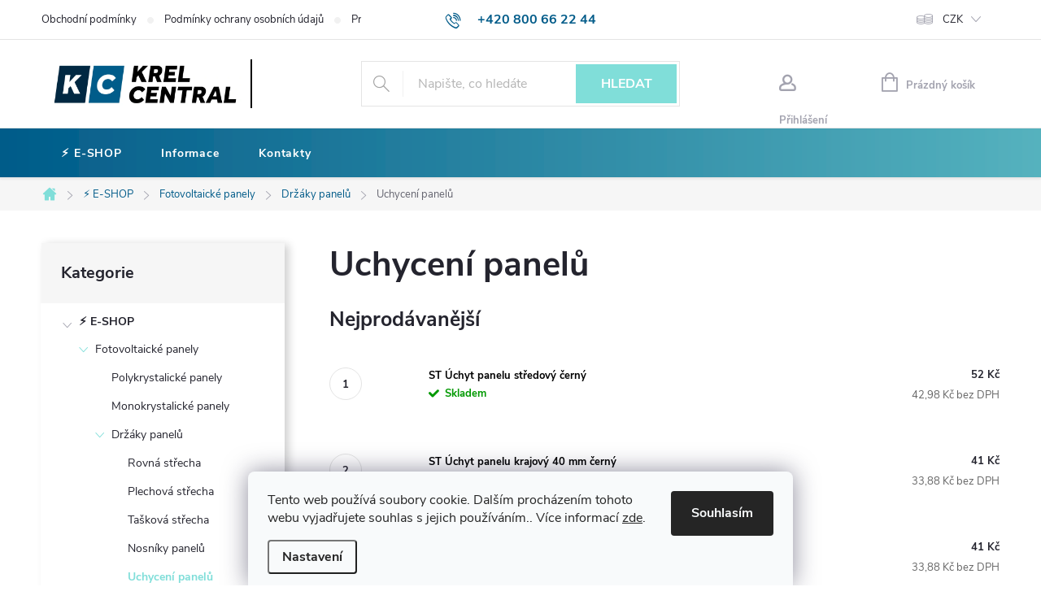

--- FILE ---
content_type: text/html; charset=utf-8
request_url: https://eshop.krelcentral.cz/uchyceni-panelu/
body_size: 21799
content:
<!doctype html><html lang="cs" dir="ltr" class="header-background-light external-fonts-loaded"><head><meta charset="utf-8" /><meta name="viewport" content="width=device-width,initial-scale=1" /><title>Uchycení panelů - Krel Central</title><link rel="preconnect" href="https://cdn.myshoptet.com" /><link rel="dns-prefetch" href="https://cdn.myshoptet.com" /><link rel="preload" href="https://cdn.myshoptet.com/prj/dist/master/cms/libs/jquery/jquery-1.11.3.min.js" as="script" /><link href="https://cdn.myshoptet.com/prj/dist/master/cms/templates/frontend_templates/shared/css/font-face/source-sans-3.css" rel="stylesheet"><link href="https://cdn.myshoptet.com/prj/dist/master/cms/templates/frontend_templates/shared/css/font-face/exo-2.css" rel="stylesheet"><script>
dataLayer = [];
dataLayer.push({'shoptet' : {
    "pageId": 1212,
    "pageType": "category",
    "currency": "CZK",
    "currencyInfo": {
        "decimalSeparator": ",",
        "exchangeRate": 1,
        "priceDecimalPlaces": 2,
        "symbol": "K\u010d",
        "symbolLeft": 0,
        "thousandSeparator": " "
    },
    "language": "cs",
    "projectId": 319793,
    "category": {
        "guid": "2bfb616f-b969-11ec-9a9a-002590dc5efc",
        "path": "\u26a1\ufe0f E-SHOP | Fotovoltaick\u00e9 panely | Dr\u017e\u00e1ky panel\u016f | Uchycen\u00ed panel\u016f",
        "parentCategoryGuid": "994d1d69-6868-11eb-933a-002590dad85e"
    },
    "cartInfo": {
        "id": null,
        "freeShipping": false,
        "freeShippingFrom": 10000,
        "leftToFreeGift": {
            "formattedPrice": "0 K\u010d",
            "priceLeft": 0
        },
        "freeGift": false,
        "leftToFreeShipping": {
            "priceLeft": 10000,
            "dependOnRegion": 0,
            "formattedPrice": "10 000 K\u010d"
        },
        "discountCoupon": [],
        "getNoBillingShippingPrice": {
            "withoutVat": 0,
            "vat": 0,
            "withVat": 0
        },
        "cartItems": [],
        "taxMode": "ORDINARY"
    },
    "cart": [],
    "customer": {
        "priceRatio": 1,
        "priceListId": 1,
        "groupId": null,
        "registered": false,
        "mainAccount": false
    }
}});
dataLayer.push({'cookie_consent' : {
    "marketing": "denied",
    "analytics": "denied"
}});
document.addEventListener('DOMContentLoaded', function() {
    shoptet.consent.onAccept(function(agreements) {
        if (agreements.length == 0) {
            return;
        }
        dataLayer.push({
            'cookie_consent' : {
                'marketing' : (agreements.includes(shoptet.config.cookiesConsentOptPersonalisation)
                    ? 'granted' : 'denied'),
                'analytics': (agreements.includes(shoptet.config.cookiesConsentOptAnalytics)
                    ? 'granted' : 'denied')
            },
            'event': 'cookie_consent'
        });
    });
});
</script>

<!-- Google Tag Manager -->
<script>(function(w,d,s,l,i){w[l]=w[l]||[];w[l].push({'gtm.start':
new Date().getTime(),event:'gtm.js'});var f=d.getElementsByTagName(s)[0],
j=d.createElement(s),dl=l!='dataLayer'?'&l='+l:'';j.async=true;j.src=
'https://www.googletagmanager.com/gtm.js?id='+i+dl;f.parentNode.insertBefore(j,f);
})(window,document,'script','dataLayer','GTM-MSXQCZF');</script>
<!-- End Google Tag Manager -->

<meta property="og:type" content="website"><meta property="og:site_name" content="eshop.krelcentral.cz"><meta property="og:url" content="https://eshop.krelcentral.cz/uchyceni-panelu/"><meta property="og:title" content="Uchycení panelů - Krel Central"><meta name="author" content="Krel Central"><meta name="web_author" content="Shoptet.cz"><meta name="dcterms.rightsHolder" content="eshop.krelcentral.cz"><meta name="robots" content="index,follow"><meta property="og:image" content="https://cdn.myshoptet.com/usr/eshop.krelcentral.cz/user/logos/logo.jpg?t=1768927686"><meta property="og:description" content="Uchycení panelů, Krel Central"><meta name="description" content="Uchycení panelů, Krel Central"><style>:root {--color-primary: #80DED9;--color-primary-h: 177;--color-primary-s: 59%;--color-primary-l: 69%;--color-primary-hover: #4ec9c1;--color-primary-hover-h: 176;--color-primary-hover-s: 53%;--color-primary-hover-l: 55%;--color-secondary: #80DED9;--color-secondary-h: 177;--color-secondary-s: 59%;--color-secondary-l: 69%;--color-secondary-hover: #4ec9c1;--color-secondary-hover-h: 176;--color-secondary-hover-s: 53%;--color-secondary-hover-l: 55%;--color-tertiary: #ffc807;--color-tertiary-h: 47;--color-tertiary-s: 100%;--color-tertiary-l: 51%;--color-tertiary-hover: #ffbb00;--color-tertiary-hover-h: 44;--color-tertiary-hover-s: 100%;--color-tertiary-hover-l: 50%;--color-header-background: #ffffff;--template-font: "Source Sans 3";--template-headings-font: "Exo 2";--header-background-url: url("https://cdn.myshoptet.com/usr/eshop.krelcentral.cz/user/header_backgrounds/rw_krelcentral_logo_1_0_cmyk_color.jpg");--cookies-notice-background: #F8FAFB;--cookies-notice-color: #252525;--cookies-notice-button-hover: #27263f;--cookies-notice-link-hover: #3b3a5f;--templates-update-management-preview-mode-content: "Náhled aktualizací šablony je aktivní pro váš prohlížeč."}</style>
<link rel="next" href="/uchyceni-panelu/strana-2/" />    <script>var shoptet = shoptet || {};</script>
    <script src="https://cdn.myshoptet.com/prj/dist/master/shop/dist/main-3g-header.js.05f199e7fd2450312de2.js"></script>
<!-- User include --><!-- service 776(417) html code header -->
<link type="text/css" rel="stylesheet" media="all"  href="https://cdn.myshoptet.com/usr/paxio.myshoptet.com/user/documents/blank/style.css?v1602546"/>
<link href="https://cdn.myshoptet.com/prj/dist/master/shop/dist/font-shoptet-11.css.62c94c7785ff2cea73b2.css" rel="stylesheet">
<link href="https://cdn.myshoptet.com/usr/paxio.myshoptet.com/user/documents/blank/ikony.css?v9" rel="stylesheet">
<link type="text/css" rel="stylesheet" media="screen"  href="https://cdn.myshoptet.com/usr/paxio.myshoptet.com/user/documents/blank/preklady.css?v27" />
<link rel="stylesheet" href="https://cdn.myshoptet.com/usr/paxio.myshoptet.com/user/documents/blank/Slider/slick.css" />
<link rel="stylesheet" href="https://cdn.myshoptet.com/usr/paxio.myshoptet.com/user/documents/blank/Slider/slick-theme.css?v4" />
<link rel="stylesheet" href="https://cdn.myshoptet.com/usr/paxio.myshoptet.com/user/documents/blank/Slider/slick-classic.css?v3" />

<!-- api 608(256) html code header -->
<link rel="stylesheet" href="https://cdn.myshoptet.com/usr/api2.dklab.cz/user/documents/_doplnky/bannery/319793/3455/319793_3455.css" type="text/css" /><style>
        :root {
            --dklab-bannery-b-hp-padding: 15px;
            --dklab-bannery-b-hp-box-padding: 0px;
            --dklab-bannery-b-hp-big-screen: 33.333%;
            --dklab-bannery-b-hp-medium-screen: 33.333%;
            --dklab-bannery-b-hp-small-screen: 33.333%;
            --dklab-bannery-b-hp-tablet-screen: 33.333%;
            --dklab-bannery-b-hp-mobile-screen: 100%;

            --dklab-bannery-i-hp-icon-color: #000000;
            --dklab-bannery-i-hp-color: #000000;
            --dklab-bannery-i-hp-background: #ffffff;            
            
            --dklab-bannery-i-d-icon-color: #000000;
            --dklab-bannery-i-d-color: #000000;
            --dklab-bannery-i-d-background: #ffffff;


            --dklab-bannery-i-hp-w-big-screen: 4;
            --dklab-bannery-i-hp-w-medium-screen: 4;
            --dklab-bannery-i-hp-w-small-screen: 4;
            --dklab-bannery-i-hp-w-tablet-screen: 4;
            --dklab-bannery-i-hp-w-mobile-screen: 2;
            
            --dklab-bannery-i-d-w-big-screen: 4;
            --dklab-bannery-i-d-w-medium-screen: 4;
            --dklab-bannery-i-d-w-small-screen: 4;
            --dklab-bannery-i-d-w-tablet-screen: 4;
            --dklab-bannery-i-d-w-mobile-screen: 2;

        }</style>
<!-- service 451(105) html code header -->
<link rel="stylesheet" href="https://cdn.myshoptet.com/usr/api.dklab.cz/user/documents/fontawesome/css/all.css?v=1.01" type="text/css" />
<link rel="stylesheet" href="https://cdn.myshoptet.com/usr/api.dklab.cz/user/documents/_doplnky/garnet/css/style_dklab.min.css?v=1.0" />
<link rel="stylesheet" href="https://templates.dklab.cz/popgarnet/upload/319793.css" />
<!-- service 608(256) html code header -->
<link rel="stylesheet" href="https://cdn.myshoptet.com/usr/api.dklab.cz/user/documents/fontawesome/css/all.css?v=1.02" type="text/css" />
<!-- service 690(337) html code header -->
<link href="https://cdn.myshoptet.com/usr/mcore.myshoptet.com/user/documents/upload/addon01/ophWidget.min.css?v=1.6.9" rel="stylesheet" />


<!-- service 777(418) html code header -->
<link rel="stylesheet" href="https://cdn.myshoptet.com/usr/shoptet.tomashlad.eu/user/documents/extras/premium-carousel/screen.min.css?v=23"/>

<style>
@media only screen and (max-width: 600px) {
  body.type-index #carousel .carousel-control:before, body.type-index #homepage-banner .carousel-control:before {color: #000;}
}
</style>
<!-- project html code header -->
<link href="/user/documents/style.css?v=9" rel="stylesheet" />
<link type="text/css" rel="stylesheet" media="screen" href="/user/documents/upload/DMupravy/krel.css?1350" />
<style>
@media(min-width:990px) {
.overall-wrapper #header .site-name a img {
max-height: 60px !important;
}
</style>
<!-- /User include --><link rel="shortcut icon" href="/favicon.ico" type="image/x-icon" /><link rel="canonical" href="https://eshop.krelcentral.cz/uchyceni-panelu/" />    <!-- Global site tag (gtag.js) - Google Analytics -->
    <script async src="https://www.googletagmanager.com/gtag/js?id=G-4VYVYELQ8E"></script>
    <script>
        
        window.dataLayer = window.dataLayer || [];
        function gtag(){dataLayer.push(arguments);}
        

                    console.debug('default consent data');

            gtag('consent', 'default', {"ad_storage":"denied","analytics_storage":"denied","ad_user_data":"denied","ad_personalization":"denied","wait_for_update":500});
            dataLayer.push({
                'event': 'default_consent'
            });
        
        gtag('js', new Date());

                gtag('config', 'UA-246184885-2', { 'groups': "UA" });
        
                gtag('config', 'G-4VYVYELQ8E', {"groups":"GA4","send_page_view":false,"content_group":"category","currency":"CZK","page_language":"cs"});
        
                gtag('config', 'AW-11007771493', {"allow_enhanced_conversions":true});
        
        
        
        
        
                    gtag('event', 'page_view', {"send_to":"GA4","page_language":"cs","content_group":"category","currency":"CZK"});
        
        
        
        
        
        
        
        
        
        
        
        
        
        document.addEventListener('DOMContentLoaded', function() {
            if (typeof shoptet.tracking !== 'undefined') {
                for (var id in shoptet.tracking.bannersList) {
                    gtag('event', 'view_promotion', {
                        "send_to": "UA",
                        "promotions": [
                            {
                                "id": shoptet.tracking.bannersList[id].id,
                                "name": shoptet.tracking.bannersList[id].name,
                                "position": shoptet.tracking.bannersList[id].position
                            }
                        ]
                    });
                }
            }

            shoptet.consent.onAccept(function(agreements) {
                if (agreements.length !== 0) {
                    console.debug('gtag consent accept');
                    var gtagConsentPayload =  {
                        'ad_storage': agreements.includes(shoptet.config.cookiesConsentOptPersonalisation)
                            ? 'granted' : 'denied',
                        'analytics_storage': agreements.includes(shoptet.config.cookiesConsentOptAnalytics)
                            ? 'granted' : 'denied',
                                                                                                'ad_user_data': agreements.includes(shoptet.config.cookiesConsentOptPersonalisation)
                            ? 'granted' : 'denied',
                        'ad_personalization': agreements.includes(shoptet.config.cookiesConsentOptPersonalisation)
                            ? 'granted' : 'denied',
                        };
                    console.debug('update consent data', gtagConsentPayload);
                    gtag('consent', 'update', gtagConsentPayload);
                    dataLayer.push(
                        { 'event': 'update_consent' }
                    );
                }
            });
        });
    </script>
</head><body class="desktop id-1212 in-uchyceni-panelu template-11 type-category multiple-columns-body columns-3 blank-mode blank-mode-css ums_forms_redesign--off ums_a11y_category_page--on ums_discussion_rating_forms--off ums_flags_display_unification--on ums_a11y_login--on mobile-header-version-0">
        <div id="fb-root"></div>
        <script>
            window.fbAsyncInit = function() {
                FB.init({
//                    appId            : 'your-app-id',
                    autoLogAppEvents : true,
                    xfbml            : true,
                    version          : 'v19.0'
                });
            };
        </script>
        <script async defer crossorigin="anonymous" src="https://connect.facebook.net/cs_CZ/sdk.js"></script>
<!-- Google Tag Manager (noscript) -->
<noscript><iframe src="https://www.googletagmanager.com/ns.html?id=GTM-MSXQCZF"
height="0" width="0" style="display:none;visibility:hidden"></iframe></noscript>
<!-- End Google Tag Manager (noscript) -->

    <div class="siteCookies siteCookies--bottom siteCookies--light js-siteCookies" role="dialog" data-testid="cookiesPopup" data-nosnippet>
        <div class="siteCookies__form">
            <div class="siteCookies__content">
                <div class="siteCookies__text">
                    Tento web používá soubory cookie. Dalším procházením tohoto webu vyjadřujete souhlas s jejich používáním.. Více informací <a href="https://www.elektrocentraly.cz/podminky-ochrany-osobnich-udaju/" target="\">zde</a>.
                </div>
                <p class="siteCookies__links">
                    <button class="siteCookies__link js-cookies-settings" aria-label="Nastavení cookies" data-testid="cookiesSettings">Nastavení</button>
                </p>
            </div>
            <div class="siteCookies__buttonWrap">
                                <button class="siteCookies__button js-cookiesConsentSubmit" value="all" aria-label="Přijmout cookies" data-testid="buttonCookiesAccept">Souhlasím</button>
            </div>
        </div>
        <script>
            document.addEventListener("DOMContentLoaded", () => {
                const siteCookies = document.querySelector('.js-siteCookies');
                document.addEventListener("scroll", shoptet.common.throttle(() => {
                    const st = document.documentElement.scrollTop;
                    if (st > 1) {
                        siteCookies.classList.add('siteCookies--scrolled');
                    } else {
                        siteCookies.classList.remove('siteCookies--scrolled');
                    }
                }, 100));
            });
        </script>
    </div>
<a href="#content" class="skip-link sr-only">Přejít na obsah</a><div class="overall-wrapper"><div class="user-action"><div class="container">
    <div class="user-action-in">
                    <div id="login" class="user-action-login popup-widget login-widget" role="dialog" aria-labelledby="loginHeading">
        <div class="popup-widget-inner">
                            <h2 id="loginHeading">Přihlášení k vašemu účtu</h2><div id="customerLogin"><form action="/action/Customer/Login/" method="post" id="formLoginIncluded" class="csrf-enabled formLogin" data-testid="formLogin"><input type="hidden" name="referer" value="" /><div class="form-group"><div class="input-wrapper email js-validated-element-wrapper no-label"><input type="email" name="email" class="form-control" autofocus placeholder="E-mailová adresa (např. jan@novak.cz)" data-testid="inputEmail" autocomplete="email" required /></div></div><div class="form-group"><div class="input-wrapper password js-validated-element-wrapper no-label"><input type="password" name="password" class="form-control" placeholder="Heslo" data-testid="inputPassword" autocomplete="current-password" required /><span class="no-display">Nemůžete vyplnit toto pole</span><input type="text" name="surname" value="" class="no-display" /></div></div><div class="form-group"><div class="login-wrapper"><button type="submit" class="btn btn-secondary btn-text btn-login" data-testid="buttonSubmit">Přihlásit se</button><div class="password-helper"><a href="/registrace/" data-testid="signup" rel="nofollow">Nová registrace</a><a href="/klient/zapomenute-heslo/" rel="nofollow">Zapomenuté heslo</a></div></div></div></form>
</div>                    </div>
    </div>

                            <div id="cart-widget" class="user-action-cart popup-widget cart-widget loader-wrapper" data-testid="popupCartWidget" role="dialog" aria-hidden="true">
    <div class="popup-widget-inner cart-widget-inner place-cart-here">
        <div class="loader-overlay">
            <div class="loader"></div>
        </div>
    </div>

    <div class="cart-widget-button">
        <a href="/kosik/" class="btn btn-conversion" id="continue-order-button" rel="nofollow" data-testid="buttonNextStep">Pokračovat do košíku</a>
    </div>
</div>
            </div>
</div>
</div><div class="top-navigation-bar" data-testid="topNavigationBar">

    <div class="container">

        <div class="top-navigation-contacts">
            <strong>Zákaznická podpora:</strong><a href="tel:+420800662244" class="project-phone" aria-label="Zavolat na +420800662244" data-testid="contactboxPhone"><span>+420 800 66 22 44</span></a><a href="mailto:eshop@krelcentral.cz" class="project-email" data-testid="contactboxEmail"><span>eshop@krelcentral.cz</span></a>        </div>

                            <div class="top-navigation-menu">
                <div class="top-navigation-menu-trigger"></div>
                <ul class="top-navigation-bar-menu">
                                            <li class="top-navigation-menu-item-39">
                            <a href="/obchodni-podminky/">Obchodní podmínky</a>
                        </li>
                                            <li class="top-navigation-menu-item-691">
                            <a href="/podminky-ochrany-osobnich-udaju/">Podmínky ochrany osobních údajů </a>
                        </li>
                                            <li class="top-navigation-menu-item--24">
                            <a href="/znacka/">Prodávané značky</a>
                        </li>
                                            <li class="top-navigation-menu-item--6">
                            <a href="/napiste-nam/">Napište nám</a>
                        </li>
                                            <li class="top-navigation-menu-item-29">
                            <a href="/kontakty/">Kontakty</a>
                        </li>
                                    </ul>
                <ul class="top-navigation-bar-menu-helper"></ul>
            </div>
        
        <div class="top-navigation-tools top-navigation-tools--language">
            <div class="responsive-tools">
                <a href="#" class="toggle-window" data-target="search" aria-label="Hledat" data-testid="linkSearchIcon"></a>
                                                            <a href="#" class="toggle-window" data-target="login"></a>
                                                    <a href="#" class="toggle-window" data-target="navigation" aria-label="Menu" data-testid="hamburgerMenu"></a>
            </div>
                <div class="dropdown">
        <span>Ceny v:</span>
        <button id="topNavigationDropdown" type="button" data-toggle="dropdown" aria-haspopup="true" aria-expanded="false">
            CZK
            <span class="caret"></span>
        </button>
        <ul class="dropdown-menu" aria-labelledby="topNavigationDropdown"><li><a href="/action/Currency/changeCurrency/?currencyCode=CZK" rel="nofollow">CZK</a></li><li><a href="/action/Currency/changeCurrency/?currencyCode=EUR" rel="nofollow">EUR</a></li><li><a href="/action/Currency/changeCurrency/?currencyCode=HUF" rel="nofollow">HUF</a></li><li><a href="/action/Currency/changeCurrency/?currencyCode=PLN" rel="nofollow">PLN</a></li></ul>
    </div>
            <button class="top-nav-button top-nav-button-login toggle-window" type="button" data-target="login" aria-haspopup="dialog" aria-controls="login" aria-expanded="false" data-testid="signin"><span>Přihlášení</span></button>        </div>

    </div>

</div>
<header id="header"><div class="container navigation-wrapper">
    <div class="header-top">
        <div class="site-name-wrapper">
            <div class="site-name"><a href="/" data-testid="linkWebsiteLogo"><img src="https://cdn.myshoptet.com/usr/eshop.krelcentral.cz/user/logos/logo.jpg" alt="Krel Central" fetchpriority="low" /></a></div>        </div>
        <div class="search" itemscope itemtype="https://schema.org/WebSite">
            <meta itemprop="headline" content="Uchycení panelů"/><meta itemprop="url" content="https://eshop.krelcentral.cz"/><meta itemprop="text" content="Uchycení panelů, Krel Central"/>            <form action="/action/ProductSearch/prepareString/" method="post"
    id="formSearchForm" class="search-form compact-form js-search-main"
    itemprop="potentialAction" itemscope itemtype="https://schema.org/SearchAction" data-testid="searchForm">
    <fieldset>
        <meta itemprop="target"
            content="https://eshop.krelcentral.cz/vyhledavani/?string={string}"/>
        <input type="hidden" name="language" value="cs"/>
        
            
<input
    type="search"
    name="string"
        class="query-input form-control search-input js-search-input"
    placeholder="Napište, co hledáte"
    autocomplete="off"
    required
    itemprop="query-input"
    aria-label="Vyhledávání"
    data-testid="searchInput"
>
            <button type="submit" class="btn btn-default" data-testid="searchBtn">Hledat</button>
        
    </fieldset>
</form>
        </div>
        <div class="navigation-buttons">
                
    <a href="/kosik/" class="btn btn-icon toggle-window cart-count" data-target="cart" data-hover="true" data-redirect="true" data-testid="headerCart" rel="nofollow" aria-haspopup="dialog" aria-expanded="false" aria-controls="cart-widget">
        
                <span class="sr-only">Nákupní košík</span>
        
            <span class="cart-price visible-lg-inline-block" data-testid="headerCartPrice">
                                    Prázdný košík                            </span>
        
    
            </a>
        </div>
    </div>
    <nav id="navigation" aria-label="Hlavní menu" data-collapsible="true"><div class="navigation-in menu"><ul class="menu-level-1" role="menubar" data-testid="headerMenuItems"><li class="menu-item-956" role="none"><a href="/e-shop/" data-testid="headerMenuItem" role="menuitem" aria-expanded="false"><b>⚡️ E-SHOP</b></a></li>
<li class="menu-item-797" role="none"><a href="/info/" target="blank" data-testid="headerMenuItem" role="menuitem" aria-expanded="false"><b>Informace</b></a></li>
<li class="menu-item-29" role="none"><a href="/kontakty/" data-testid="headerMenuItem" role="menuitem" aria-expanded="false"><b>Kontakty</b></a></li>
</ul></div><span class="navigation-close"></span></nav><div class="menu-helper" data-testid="hamburgerMenu"><span>Více</span></div>
</div></header><!-- / header -->


                    <div class="container breadcrumbs-wrapper">
            <div class="breadcrumbs navigation-home-icon-wrapper" itemscope itemtype="https://schema.org/BreadcrumbList">
                                                                            <span id="navigation-first" data-basetitle="Krel Central" itemprop="itemListElement" itemscope itemtype="https://schema.org/ListItem">
                <a href="/" itemprop="item" class="navigation-home-icon"><span class="sr-only" itemprop="name">Domů</span></a>
                <span class="navigation-bullet">/</span>
                <meta itemprop="position" content="1" />
            </span>
                                <span id="navigation-1" itemprop="itemListElement" itemscope itemtype="https://schema.org/ListItem">
                <a href="/e-shop/" itemprop="item" data-testid="breadcrumbsSecondLevel"><span itemprop="name">⚡️ E-SHOP</span></a>
                <span class="navigation-bullet">/</span>
                <meta itemprop="position" content="2" />
            </span>
                                <span id="navigation-2" itemprop="itemListElement" itemscope itemtype="https://schema.org/ListItem">
                <a href="/fotovoltaika/" itemprop="item" data-testid="breadcrumbsSecondLevel"><span itemprop="name">Fotovoltaické panely</span></a>
                <span class="navigation-bullet">/</span>
                <meta itemprop="position" content="3" />
            </span>
                                <span id="navigation-3" itemprop="itemListElement" itemscope itemtype="https://schema.org/ListItem">
                <a href="/drzaky-panelu/" itemprop="item" data-testid="breadcrumbsSecondLevel"><span itemprop="name">Držáky panelů</span></a>
                <span class="navigation-bullet">/</span>
                <meta itemprop="position" content="4" />
            </span>
                                            <span id="navigation-4" itemprop="itemListElement" itemscope itemtype="https://schema.org/ListItem" data-testid="breadcrumbsLastLevel">
                <meta itemprop="item" content="https://eshop.krelcentral.cz/uchyceni-panelu/" />
                <meta itemprop="position" content="5" />
                <span itemprop="name" data-title="Uchycení panelů">Uchycení panelů</span>
            </span>
            </div>
        </div>
    
<div id="content-wrapper" class="container content-wrapper">
    
    <div class="content-wrapper-in">
                                                <aside class="sidebar sidebar-left"  data-testid="sidebarMenu">
                                                                                                <div class="sidebar-inner">
                                                                                                        <div class="box box-bg-variant box-categories">    <div class="skip-link__wrapper">
        <span id="categories-start" class="skip-link__target js-skip-link__target sr-only" tabindex="-1">&nbsp;</span>
        <a href="#categories-end" class="skip-link skip-link--start sr-only js-skip-link--start">Přeskočit kategorie</a>
    </div>

<h4>Kategorie</h4>


<div id="categories"><div class="categories cat-01 expandable active expanded" id="cat-956"><div class="topic child-active"><a href="/e-shop/">⚡️ E-SHOP<span class="cat-trigger">&nbsp;</span></a></div>

                    <ul class=" active expanded">
                                        <li class="
                                 expandable                 expanded                ">
                <a href="/fotovoltaika/">
                    Fotovoltaické panely
                    <span class="cat-trigger">&nbsp;</span>                </a>
                                                            

                    <ul class=" active expanded">
                                        <li >
                <a href="/polykrystal/">
                    Polykrystalické panely
                                    </a>
                                                                </li>
                                <li >
                <a href="/monokrystal/">
                    Monokrystalické panely
                                    </a>
                                                                </li>
                                <li class="
                                 expandable                 expanded                ">
                <a href="/drzaky-panelu/">
                    Držáky panelů
                    <span class="cat-trigger">&nbsp;</span>                </a>
                                                            

                    <ul class=" active expanded">
                                        <li >
                <a href="/rovna-strecha/">
                    Rovná střecha
                                    </a>
                                                                </li>
                                <li >
                <a href="/plechova-strecha/">
                    Plechová střecha
                                    </a>
                                                                </li>
                                <li >
                <a href="/taskova-strecha/">
                    Tašková střecha
                                    </a>
                                                                </li>
                                <li >
                <a href="/nosniky-panelu/">
                    Nosníky panelů
                                    </a>
                                                                </li>
                                <li class="
                active                                                 ">
                <a href="/uchyceni-panelu/">
                    Uchycení panelů
                                    </a>
                                                                </li>
                </ul>
    
                                                </li>
                                <li >
                <a href="/regulatory-2/">
                    Regulátory
                                    </a>
                                                                </li>
                                <li >
                <a href="/menice-offgrid/">
                    Měniče a záložní zdroje
                                    </a>
                                                                </li>
                                <li >
                <a href="/prislusenstvi-3/">
                    Příslušenství
                                    </a>
                                                                </li>
                </ul>
    
                                                </li>
                                <li class="
                                 expandable                                 external">
                <a href="/cerpadla/">
                    Solární čerpadla
                    <span class="cat-trigger">&nbsp;</span>                </a>
                                                            

    
                                                </li>
                                <li class="
                                 expandable                                 external">
                <a href="/sestavy/">
                    Fotovoltaické sestavy
                    <span class="cat-trigger">&nbsp;</span>                </a>
                                                            

    
                                                </li>
                                <li class="
                                 expandable                                 external">
                <a href="/elektrocentraly/">
                    Elektrocentrály
                    <span class="cat-trigger">&nbsp;</span>                </a>
                                                            

    
                                                </li>
                                <li >
                <a href="/ohrev-vody/">
                    Ohřev vody
                                    </a>
                                                                </li>
                                <li class="
                                 expandable                                 external">
                <a href="/skladovani-energie/">
                    Skladování energie
                    <span class="cat-trigger">&nbsp;</span>                </a>
                                                            

    
                                                </li>
                                <li class="
                                 expandable                 expanded                ">
                <a href="/stridace/">
                    Střídače
                    <span class="cat-trigger">&nbsp;</span>                </a>
                                                            

                    <ul class=" expanded">
                                        <li >
                <a href="/hybridni/">
                    Hybridní
                                    </a>
                                                                </li>
                                <li >
                <a href="/sitove/">
                    Síťové
                                    </a>
                                                                </li>
                                <li >
                <a href="/ostrovni/">
                    Ostrovní
                                    </a>
                                                                </li>
                </ul>
    
                                                </li>
                                <li class="
                                 expandable                 expanded                ">
                <a href="/prislusenstvi/">
                    Příslušenství
                    <span class="cat-trigger">&nbsp;</span>                </a>
                                                            

                    <ul class=" expanded">
                                        <li >
                <a href="/montazni-technika/">
                    Montážní příslušenství
                                    </a>
                                                                </li>
                </ul>
    
                                                </li>
                                <li >
                <a href="/monitoring/">
                    Monitoring
                                    </a>
                                                                </li>
                                <li >
                <a href="/kabely/">
                    Kabely
                                    </a>
                                                                </li>
                                <li >
                <a href="/optimalizace-spotreby/">
                    Optimalizace spotřeby
                                    </a>
                                                                </li>
                                <li class="
                                 expandable                 expanded                ">
                <a href="/wifi-a-site/">
                    Wifi a sítě
                    <span class="cat-trigger">&nbsp;</span>                </a>
                                                            

                    <ul class=" expanded">
                                        <li >
                <a href="/routery/">
                    Routery
                                    </a>
                                                                </li>
                                <li >
                <a href="/sitove-speciality/">
                    Síťové speciality
                                    </a>
                                                                </li>
                </ul>
    
                                                </li>
                                <li >
                <a href="/zalozni-zdroje/">
                    Záložní zdroje
                                    </a>
                                                                </li>
                                <li >
                <a href="/regulatory/">
                    Regulátory
                                    </a>
                                                                </li>
                                <li >
                <a href="/menice/">
                    Měniče
                                    </a>
                                                                </li>
                                <li class="
                                 expandable                 expanded                ">
                <a href="/elektroinstalace/">
                    Elektroinstalace
                    <span class="cat-trigger">&nbsp;</span>                </a>
                                                            

                    <ul class=" expanded">
                                        <li >
                <a href="/casove-spinace/">
                    Časové spínače
                                    </a>
                                                                </li>
                </ul>
    
                                                </li>
                </ul>
    </div>        </div>

    <div class="skip-link__wrapper">
        <a href="#categories-start" class="skip-link skip-link--end sr-only js-skip-link--end" tabindex="-1" hidden>Přeskočit kategorie</a>
        <span id="categories-end" class="skip-link__target js-skip-link__target sr-only" tabindex="-1">&nbsp;</span>
    </div>
</div>
                                                                        <div class="banner"><div class="banner-wrapper banner3"><a href="https://www.cses.cz" data-ec-promo-id="13" target="_blank" class="extended-empty" ><img data-src="https://cdn.myshoptet.com/usr/eshop.krelcentral.cz/user/banners/csesfinal_en_cs.png?6076ac96" src="data:image/svg+xml,%3Csvg%20width%3D%22375%22%20height%3D%22149%22%20xmlns%3D%22http%3A%2F%2Fwww.w3.org%2F2000%2Fsvg%22%3E%3C%2Fsvg%3E" fetchpriority="low" alt="ČSES" width="375" height="149" /><span class="extended-banner-texts"></span></a></div></div>
                                            <div class="banner"><div class="banner-wrapper banner6"><a href="https://komora.cz" data-ec-promo-id="16" class="extended-empty" ><img data-src="https://cdn.myshoptet.com/usr/eshop.krelcentral.cz/user/banners/chkfinal_en_cs.png?620f76d6" src="data:image/svg+xml,%3Csvg%20width%3D%22375%22%20height%3D%22149%22%20xmlns%3D%22http%3A%2F%2Fwww.w3.org%2F2000%2Fsvg%22%3E%3C%2Fsvg%3E" fetchpriority="low" alt="Česká hospodářská komora" width="375" height="149" /><span class="extended-banner-texts"></span></a></div></div>
                                            <div class="banner"><div class="banner-wrapper banner2"><a href="https://www.solarniasociace.cz/cs" data-ec-promo-id="12" target="_blank" class="extended-empty" ><img data-src="https://cdn.myshoptet.com/usr/eshop.krelcentral.cz/user/banners/safinal_en_cs.png?6076ac8d" src="data:image/svg+xml,%3Csvg%20width%3D%22375%22%20height%3D%22149%22%20xmlns%3D%22http%3A%2F%2Fwww.w3.org%2F2000%2Fsvg%22%3E%3C%2Fsvg%3E" fetchpriority="low" alt="solarniasociace" width="375" height="149" /><span class="extended-banner-texts"></span></a></div></div>
                                            <div class="banner"><div class="banner-wrapper banner5"><a href="https://www.cefas.cz" data-ec-promo-id="15" target="_blank" class="extended-empty" ><img data-src="https://cdn.myshoptet.com/usr/eshop.krelcentral.cz/user/banners/cfafinal_en_cs.png?6076aca2" src="data:image/svg+xml,%3Csvg%20width%3D%22375%22%20height%3D%22149%22%20xmlns%3D%22http%3A%2F%2Fwww.w3.org%2F2000%2Fsvg%22%3E%3C%2Fsvg%3E" fetchpriority="low" alt="Člen CEFAS" width="375" height="149" /><span class="extended-banner-texts"></span></a></div></div>
                                            <div class="banner"><div class="banner-wrapper banner9"><span data-ec-promo-id="19"><div class="sidebar-kontakt">

<ul>
<li class="tel"><a href="tel:+420800662244">+420 800 66 22 44</a></li>
<li class="mail"><a href="mailto:eshop@krelcentral.cz">eshop@krelcentral.cz</a></li>
<li class="yt"><a href="https://www.youtube.com/channel/UC1pm54IvnvDQcbWOobL3waQ" target="_blank">youtube Krel Central a.s.</a></li>
</ul>

</div></span></div></div>
                                                                                <div class="box box-bg-default box-sm box-poll2">        </div>
                                                                    </div>
                                                            </aside>
                            <main id="content" class="content narrow">
                            <div class="category-top">
            <h1 class="category-title" data-testid="titleCategory">Uchycení panelů</h1>
                            
                                
            <div class="products-top-wrapper" aria-labelledby="productsTopHeading">
    <h2 id="productsTopHeading" class="products-top-header">Nejprodávanější</h2>
    <div id="productsTop" class="products products-inline products-top">
        
                    
                                <div class="product active" aria-hidden="false">
    <div class="p" data-micro="product" data-micro-product-id="9036" data-testid="productItem">
            <a href="/st-uchyt-panelu-stredovy-cerny/" class="image" aria-hidden="true" tabindex="-1">
        <img src="data:image/svg+xml,%3Csvg%20width%3D%22100%22%20height%3D%22100%22%20xmlns%3D%22http%3A%2F%2Fwww.w3.org%2F2000%2Fsvg%22%3E%3C%2Fsvg%3E" alt="914 uchyt panelu stredovy cerny" data-micro-image="https://cdn.myshoptet.com/usr/eshop.krelcentral.cz/user/shop/big/9036_914-uchyt-panelu-stredovy-cerny.jpg?625e75ce" width="100" height="100"  data-src="https://cdn.myshoptet.com/usr/eshop.krelcentral.cz/user/shop/related/9036_914-uchyt-panelu-stredovy-cerny.jpg?625e75ce" fetchpriority="low" />
                    <meta id="ogImageProducts" property="og:image" content="https://cdn.myshoptet.com/usr/eshop.krelcentral.cz/user/shop/big/9036_914-uchyt-panelu-stredovy-cerny.jpg?625e75ce" />
                <meta itemprop="image" content="https://cdn.myshoptet.com/usr/eshop.krelcentral.cz/user/shop/big/9036_914-uchyt-panelu-stredovy-cerny.jpg?625e75ce">
        <div class="extra-flags">
            

    

        </div>
    </a>
        <div class="p-in">
            <div class="p-in-in">
                <a
    href="/st-uchyt-panelu-stredovy-cerny/"
    class="name"
    data-micro="url">
    <span data-micro="name" data-testid="productCardName">
          ST Úchyt panelu středový černý    </span>
</a>
                <div class="ratings-wrapper">
                                                                        <div class="availability">
            <span style="color:#009901">
                Skladem            </span>
                                                            </div>
                                    <span class="p-code">
            Kód: <span data-micro="sku">4KNUS08020</span>
        </span>
                    </div>
                                            </div>
            

<div class="p-bottom no-buttons">
    <div class="offers" data-micro="offer"
    data-micro-price="52.00"
    data-micro-price-currency="CZK"
            data-micro-availability="https://schema.org/InStock"
    >
        <div class="prices">
            <span class="price-standard-wrapper price-standard-wrapper-placeholder">&nbsp;</span>
    
    
            <div class="price price-final" data-testid="productCardPrice">
        <strong>
                                        52 Kč
                    </strong>
            

        
    </div>
            <div class="price-additional">(42,98 Kč&nbsp;bez DPH)</div>
    
</div>
            </div>
</div>
        </div>
    </div>
</div>
                <div class="product active" aria-hidden="false">
    <div class="p" data-micro="product" data-micro-product-id="9033" data-testid="productItem">
            <a href="/st-uchyt-panelu-krajovy-40-mm-cerny/" class="image" aria-hidden="true" tabindex="-1">
        <img src="data:image/svg+xml,%3Csvg%20width%3D%22100%22%20height%3D%22100%22%20xmlns%3D%22http%3A%2F%2Fwww.w3.org%2F2000%2Fsvg%22%3E%3C%2Fsvg%3E" alt="890 uchyt panelu krajovy cerny" data-micro-image="https://cdn.myshoptet.com/usr/eshop.krelcentral.cz/user/shop/big/9033_890-uchyt-panelu-krajovy-cerny.jpg?625e7501" width="100" height="100"  data-src="https://cdn.myshoptet.com/usr/eshop.krelcentral.cz/user/shop/related/9033_890-uchyt-panelu-krajovy-cerny.jpg?625e7501" fetchpriority="low" />
                <meta itemprop="image" content="https://cdn.myshoptet.com/usr/eshop.krelcentral.cz/user/shop/big/9033_890-uchyt-panelu-krajovy-cerny.jpg?625e7501">
        <div class="extra-flags">
            

    

        </div>
    </a>
        <div class="p-in">
            <div class="p-in-in">
                <a
    href="/st-uchyt-panelu-krajovy-40-mm-cerny/"
    class="name"
    data-micro="url">
    <span data-micro="name" data-testid="productCardName">
          ST Úchyt panelu krajový 40 mm černý    </span>
</a>
                <div class="ratings-wrapper">
                                                                        <div class="availability">
            <span style="color:#009901">
                Skladem            </span>
                                                            </div>
                                    <span class="p-code">
            Kód: <span data-micro="sku">4KNUK08040</span>
        </span>
                    </div>
                                            </div>
            

<div class="p-bottom no-buttons">
    <div class="offers" data-micro="offer"
    data-micro-price="41.00"
    data-micro-price-currency="CZK"
            data-micro-availability="https://schema.org/InStock"
    >
        <div class="prices">
            <span class="price-standard-wrapper price-standard-wrapper-placeholder">&nbsp;</span>
    
    
            <div class="price price-final" data-testid="productCardPrice">
        <strong>
                                        41 Kč
                    </strong>
            

        
    </div>
            <div class="price-additional">(33,88 Kč&nbsp;bez DPH)</div>
    
</div>
            </div>
</div>
        </div>
    </div>
</div>
                <div class="product active" aria-hidden="false">
    <div class="p" data-micro="product" data-micro-product-id="9030" data-testid="productItem">
            <a href="/st-uchyt-panelu-krajovy-35-mm-cerny/" class="image" aria-hidden="true" tabindex="-1">
        <img src="data:image/svg+xml,%3Csvg%20width%3D%22100%22%20height%3D%22100%22%20xmlns%3D%22http%3A%2F%2Fwww.w3.org%2F2000%2Fsvg%22%3E%3C%2Fsvg%3E" alt="890 uchyt panelu krajovy cerny" data-micro-image="https://cdn.myshoptet.com/usr/eshop.krelcentral.cz/user/shop/big/9030_890-uchyt-panelu-krajovy-cerny.jpg?625e745e" width="100" height="100"  data-src="https://cdn.myshoptet.com/usr/eshop.krelcentral.cz/user/shop/related/9030_890-uchyt-panelu-krajovy-cerny.jpg?625e745e" fetchpriority="low" />
                <meta itemprop="image" content="https://cdn.myshoptet.com/usr/eshop.krelcentral.cz/user/shop/big/9030_890-uchyt-panelu-krajovy-cerny.jpg?625e745e">
        <div class="extra-flags">
            

    

        </div>
    </a>
        <div class="p-in">
            <div class="p-in-in">
                <a
    href="/st-uchyt-panelu-krajovy-35-mm-cerny/"
    class="name"
    data-micro="url">
    <span data-micro="name" data-testid="productCardName">
          ST Úchyt panelu krajový 35 mm černý    </span>
</a>
                <div class="ratings-wrapper">
                                                                        <div class="availability">
            <span style="color:#009901">
                Skladem            </span>
                                                            </div>
                                    <span class="p-code">
            Kód: <span data-micro="sku">4KNUK08035</span>
        </span>
                    </div>
                                            </div>
            

<div class="p-bottom no-buttons">
    <div class="offers" data-micro="offer"
    data-micro-price="41.00"
    data-micro-price-currency="CZK"
            data-micro-availability="https://schema.org/InStock"
    >
        <div class="prices">
            <span class="price-standard-wrapper price-standard-wrapper-placeholder">&nbsp;</span>
    
    
            <div class="price price-final" data-testid="productCardPrice">
        <strong>
                                        41 Kč
                    </strong>
            

        
    </div>
            <div class="price-additional">(33,88 Kč&nbsp;bez DPH)</div>
    
</div>
            </div>
</div>
        </div>
    </div>
</div>
                <div class="product inactive" aria-hidden="true">
    <div class="p" data-micro="product" data-micro-product-id="9027" data-testid="productItem">
            <a href="/st-uchyt-panelu-krajovy-30-mm-cerny/" class="image" aria-hidden="true" tabindex="-1">
        <img src="data:image/svg+xml,%3Csvg%20width%3D%22100%22%20height%3D%22100%22%20xmlns%3D%22http%3A%2F%2Fwww.w3.org%2F2000%2Fsvg%22%3E%3C%2Fsvg%3E" alt="890 uchyt panelu krajovy cerny" data-micro-image="https://cdn.myshoptet.com/usr/eshop.krelcentral.cz/user/shop/big/9027_890-uchyt-panelu-krajovy-cerny.jpg?625e73da" width="100" height="100"  data-src="https://cdn.myshoptet.com/usr/eshop.krelcentral.cz/user/shop/related/9027_890-uchyt-panelu-krajovy-cerny.jpg?625e73da" fetchpriority="low" />
                <meta itemprop="image" content="https://cdn.myshoptet.com/usr/eshop.krelcentral.cz/user/shop/big/9027_890-uchyt-panelu-krajovy-cerny.jpg?625e73da">
        <div class="extra-flags">
            

    

        </div>
    </a>
        <div class="p-in">
            <div class="p-in-in">
                <a
    href="/st-uchyt-panelu-krajovy-30-mm-cerny/"
    class="name"
    data-micro="url" tabindex="-1">
    <span data-micro="name" data-testid="productCardName">
          ST Úchyt panelu krajový 30 mm černý    </span>
</a>
                <div class="ratings-wrapper">
                                                                        <div class="availability">
            <span style="color:#009901">
                Skladem            </span>
                                                            </div>
                                    <span class="p-code">
            Kód: <span data-micro="sku">4KNUK08030</span>
        </span>
                    </div>
                                            </div>
            

<div class="p-bottom no-buttons">
    <div class="offers" data-micro="offer"
    data-micro-price="41.00"
    data-micro-price-currency="CZK"
            data-micro-availability="https://schema.org/InStock"
    >
        <div class="prices">
            <span class="price-standard-wrapper price-standard-wrapper-placeholder">&nbsp;</span>
    
    
            <div class="price price-final" data-testid="productCardPrice">
        <strong>
                                        41 Kč
                    </strong>
            

        
    </div>
            <div class="price-additional">(33,88 Kč&nbsp;bez DPH)</div>
    
</div>
            </div>
</div>
        </div>
    </div>
</div>
                <div class="product inactive" aria-hidden="true">
    <div class="p" data-micro="product" data-micro-product-id="9024" data-testid="productItem">
            <a href="/st-uchyt-panelu-krajovy-50-mm/" class="image" aria-hidden="true" tabindex="-1">
        <img src="data:image/svg+xml,%3Csvg%20width%3D%22100%22%20height%3D%22100%22%20xmlns%3D%22http%3A%2F%2Fwww.w3.org%2F2000%2Fsvg%22%3E%3C%2Fsvg%3E" alt="1407 uchyt panelu krajovy" data-micro-image="https://cdn.myshoptet.com/usr/eshop.krelcentral.cz/user/shop/big/9024_1407-uchyt-panelu-krajovy.jpg?625e7349" width="100" height="100"  data-src="https://cdn.myshoptet.com/usr/eshop.krelcentral.cz/user/shop/related/9024_1407-uchyt-panelu-krajovy.jpg?625e7349" fetchpriority="low" />
                <meta itemprop="image" content="https://cdn.myshoptet.com/usr/eshop.krelcentral.cz/user/shop/big/9024_1407-uchyt-panelu-krajovy.jpg?625e7349">
        <div class="extra-flags">
            

    

        </div>
    </a>
        <div class="p-in">
            <div class="p-in-in">
                <a
    href="/st-uchyt-panelu-krajovy-50-mm/"
    class="name"
    data-micro="url" tabindex="-1">
    <span data-micro="name" data-testid="productCardName">
          ST Úchyt panelu krajový 50 mm    </span>
</a>
                <div class="ratings-wrapper">
                                                                        <div class="availability">
            <span>
                Produkt na dotaz            </span>
                                                            </div>
                                    <span class="p-code">
            Kód: <span data-micro="sku">4KNUK07050</span>
        </span>
                    </div>
                                            </div>
            

<div class="p-bottom no-buttons">
    <div class="offers" data-micro="offer"
    data-micro-price="32.00"
    data-micro-price-currency="CZK"
>
        <div class="prices">
            <span class="price-standard-wrapper price-standard-wrapper-placeholder">&nbsp;</span>
    
    
            <div class="price price-final" data-testid="productCardPrice">
        <strong>
                                        32 Kč
                    </strong>
            

        
    </div>
            <div class="price-additional">(26,45 Kč&nbsp;bez DPH)</div>
    
</div>
            </div>
</div>
        </div>
    </div>
</div>
                <div class="product inactive" aria-hidden="true">
    <div class="p" data-micro="product" data-micro-product-id="9021" data-testid="productItem">
            <a href="/st-uchyt-panelu-krajovy-46-mm/" class="image" aria-hidden="true" tabindex="-1">
        <img src="data:image/svg+xml,%3Csvg%20width%3D%22100%22%20height%3D%22100%22%20xmlns%3D%22http%3A%2F%2Fwww.w3.org%2F2000%2Fsvg%22%3E%3C%2Fsvg%3E" alt="1407 uchyt panelu krajovy" data-micro-image="https://cdn.myshoptet.com/usr/eshop.krelcentral.cz/user/shop/big/9021_1407-uchyt-panelu-krajovy.jpg?625e72b3" width="100" height="100"  data-src="https://cdn.myshoptet.com/usr/eshop.krelcentral.cz/user/shop/related/9021_1407-uchyt-panelu-krajovy.jpg?625e72b3" fetchpriority="low" />
                <meta itemprop="image" content="https://cdn.myshoptet.com/usr/eshop.krelcentral.cz/user/shop/big/9021_1407-uchyt-panelu-krajovy.jpg?625e72b3">
        <div class="extra-flags">
            

    

        </div>
    </a>
        <div class="p-in">
            <div class="p-in-in">
                <a
    href="/st-uchyt-panelu-krajovy-46-mm/"
    class="name"
    data-micro="url" tabindex="-1">
    <span data-micro="name" data-testid="productCardName">
          ST Úchyt panelu krajový 46 mm    </span>
</a>
                <div class="ratings-wrapper">
                                                                        <div class="availability">
            <span>
                Produkt na dotaz            </span>
                                                            </div>
                                    <span class="p-code">
            Kód: <span data-micro="sku">4KNUK07046</span>
        </span>
                    </div>
                                            </div>
            

<div class="p-bottom no-buttons">
    <div class="offers" data-micro="offer"
    data-micro-price="32.00"
    data-micro-price-currency="CZK"
>
        <div class="prices">
            <span class="price-standard-wrapper price-standard-wrapper-placeholder">&nbsp;</span>
    
    
            <div class="price price-final" data-testid="productCardPrice">
        <strong>
                                        32 Kč
                    </strong>
            

        
    </div>
            <div class="price-additional">(26,45 Kč&nbsp;bez DPH)</div>
    
</div>
            </div>
</div>
        </div>
    </div>
</div>
                <div class="product inactive" aria-hidden="true">
    <div class="p" data-micro="product" data-micro-product-id="9018" data-testid="productItem">
            <a href="/st-uchyt-panelu-krajovy-45-mm/" class="image" aria-hidden="true" tabindex="-1">
        <img src="data:image/svg+xml,%3Csvg%20width%3D%22100%22%20height%3D%22100%22%20xmlns%3D%22http%3A%2F%2Fwww.w3.org%2F2000%2Fsvg%22%3E%3C%2Fsvg%3E" alt="1407 uchyt panelu krajovy" data-micro-image="https://cdn.myshoptet.com/usr/eshop.krelcentral.cz/user/shop/big/9018_1407-uchyt-panelu-krajovy.jpg?625e71f6" width="100" height="100"  data-src="https://cdn.myshoptet.com/usr/eshop.krelcentral.cz/user/shop/related/9018_1407-uchyt-panelu-krajovy.jpg?625e71f6" fetchpriority="low" />
                <meta itemprop="image" content="https://cdn.myshoptet.com/usr/eshop.krelcentral.cz/user/shop/big/9018_1407-uchyt-panelu-krajovy.jpg?625e71f6">
        <div class="extra-flags">
            

    

        </div>
    </a>
        <div class="p-in">
            <div class="p-in-in">
                <a
    href="/st-uchyt-panelu-krajovy-45-mm/"
    class="name"
    data-micro="url" tabindex="-1">
    <span data-micro="name" data-testid="productCardName">
          ST Úchyt panelu krajový 45 mm    </span>
</a>
                <div class="ratings-wrapper">
                                                                        <div class="availability">
            <span style="color:#009901">
                Skladem            </span>
                                                            </div>
                                    <span class="p-code">
            Kód: <span data-micro="sku">4KNUK07045</span>
        </span>
                    </div>
                                            </div>
            

<div class="p-bottom no-buttons">
    <div class="offers" data-micro="offer"
    data-micro-price="32.00"
    data-micro-price-currency="CZK"
            data-micro-availability="https://schema.org/InStock"
    >
        <div class="prices">
            <span class="price-standard-wrapper price-standard-wrapper-placeholder">&nbsp;</span>
    
    
            <div class="price price-final" data-testid="productCardPrice">
        <strong>
                                        32 Kč
                    </strong>
            

        
    </div>
            <div class="price-additional">(26,45 Kč&nbsp;bez DPH)</div>
    
</div>
            </div>
</div>
        </div>
    </div>
</div>
                <div class="product inactive" aria-hidden="true">
    <div class="p" data-micro="product" data-micro-product-id="9015" data-testid="productItem">
            <a href="/st-uchyt-panelu-krajovy-42-mm/" class="image" aria-hidden="true" tabindex="-1">
        <img src="data:image/svg+xml,%3Csvg%20width%3D%22100%22%20height%3D%22100%22%20xmlns%3D%22http%3A%2F%2Fwww.w3.org%2F2000%2Fsvg%22%3E%3C%2Fsvg%3E" alt="1407 uchyt panelu krajovy" data-micro-image="https://cdn.myshoptet.com/usr/eshop.krelcentral.cz/user/shop/big/9015_1407-uchyt-panelu-krajovy.jpg?625e7144" width="100" height="100"  data-src="https://cdn.myshoptet.com/usr/eshop.krelcentral.cz/user/shop/related/9015_1407-uchyt-panelu-krajovy.jpg?625e7144" fetchpriority="low" />
                <meta itemprop="image" content="https://cdn.myshoptet.com/usr/eshop.krelcentral.cz/user/shop/big/9015_1407-uchyt-panelu-krajovy.jpg?625e7144">
        <div class="extra-flags">
            

    

        </div>
    </a>
        <div class="p-in">
            <div class="p-in-in">
                <a
    href="/st-uchyt-panelu-krajovy-42-mm/"
    class="name"
    data-micro="url" tabindex="-1">
    <span data-micro="name" data-testid="productCardName">
          ST Úchyt panelu krajový 42 mm    </span>
</a>
                <div class="ratings-wrapper">
                                                                        <div class="availability">
            <span style="color:#009901">
                Skladem            </span>
                                                            </div>
                                    <span class="p-code">
            Kód: <span data-micro="sku">4KNUK07042</span>
        </span>
                    </div>
                                            </div>
            

<div class="p-bottom no-buttons">
    <div class="offers" data-micro="offer"
    data-micro-price="32.00"
    data-micro-price-currency="CZK"
            data-micro-availability="https://schema.org/InStock"
    >
        <div class="prices">
            <span class="price-standard-wrapper price-standard-wrapper-placeholder">&nbsp;</span>
    
    
            <div class="price price-final" data-testid="productCardPrice">
        <strong>
                                        32 Kč
                    </strong>
            

        
    </div>
            <div class="price-additional">(26,45 Kč&nbsp;bez DPH)</div>
    
</div>
            </div>
</div>
        </div>
    </div>
</div>
                <div class="product inactive" aria-hidden="true">
    <div class="p" data-micro="product" data-micro-product-id="9012" data-testid="productItem">
            <a href="/st-uchyt-panelu-krajovy-40-mm/" class="image" aria-hidden="true" tabindex="-1">
        <img src="data:image/svg+xml,%3Csvg%20width%3D%22100%22%20height%3D%22100%22%20xmlns%3D%22http%3A%2F%2Fwww.w3.org%2F2000%2Fsvg%22%3E%3C%2Fsvg%3E" alt="1407 uchyt panelu krajovy" data-micro-image="https://cdn.myshoptet.com/usr/eshop.krelcentral.cz/user/shop/big/9012_1407-uchyt-panelu-krajovy.jpg?625e61d6" width="100" height="100"  data-src="https://cdn.myshoptet.com/usr/eshop.krelcentral.cz/user/shop/related/9012_1407-uchyt-panelu-krajovy.jpg?625e61d6" fetchpriority="low" />
                <meta itemprop="image" content="https://cdn.myshoptet.com/usr/eshop.krelcentral.cz/user/shop/big/9012_1407-uchyt-panelu-krajovy.jpg?625e61d6">
        <div class="extra-flags">
            

    

        </div>
    </a>
        <div class="p-in">
            <div class="p-in-in">
                <a
    href="/st-uchyt-panelu-krajovy-40-mm/"
    class="name"
    data-micro="url" tabindex="-1">
    <span data-micro="name" data-testid="productCardName">
          ST Úchyt panelu krajový 40 mm    </span>
</a>
                <div class="ratings-wrapper">
                                                                        <div class="availability">
            <span style="color:#009901">
                Skladem            </span>
                                                            </div>
                                    <span class="p-code">
            Kód: <span data-micro="sku">4KNUK07040</span>
        </span>
                    </div>
                                            </div>
            

<div class="p-bottom no-buttons">
    <div class="offers" data-micro="offer"
    data-micro-price="32.00"
    data-micro-price-currency="CZK"
            data-micro-availability="https://schema.org/InStock"
    >
        <div class="prices">
            <span class="price-standard-wrapper price-standard-wrapper-placeholder">&nbsp;</span>
    
    
            <div class="price price-final" data-testid="productCardPrice">
        <strong>
                                        32 Kč
                    </strong>
            

        
    </div>
            <div class="price-additional">(26,45 Kč&nbsp;bez DPH)</div>
    
</div>
            </div>
</div>
        </div>
    </div>
</div>
                <div class="product inactive" aria-hidden="true">
    <div class="p" data-micro="product" data-micro-product-id="9009" data-testid="productItem">
            <a href="/st-uchyt-panelu-krajovy-35-mm/" class="image" aria-hidden="true" tabindex="-1">
        <img src="data:image/svg+xml,%3Csvg%20width%3D%22100%22%20height%3D%22100%22%20xmlns%3D%22http%3A%2F%2Fwww.w3.org%2F2000%2Fsvg%22%3E%3C%2Fsvg%3E" alt="1407 uchyt panelu krajovy" data-micro-image="https://cdn.myshoptet.com/usr/eshop.krelcentral.cz/user/shop/big/9009_1407-uchyt-panelu-krajovy.jpg?625e6148" width="100" height="100"  data-src="https://cdn.myshoptet.com/usr/eshop.krelcentral.cz/user/shop/related/9009_1407-uchyt-panelu-krajovy.jpg?625e6148" fetchpriority="low" />
                <meta itemprop="image" content="https://cdn.myshoptet.com/usr/eshop.krelcentral.cz/user/shop/big/9009_1407-uchyt-panelu-krajovy.jpg?625e6148">
        <div class="extra-flags">
            

    

        </div>
    </a>
        <div class="p-in">
            <div class="p-in-in">
                <a
    href="/st-uchyt-panelu-krajovy-35-mm/"
    class="name"
    data-micro="url" tabindex="-1">
    <span data-micro="name" data-testid="productCardName">
          ST Úchyt panelu krajový 35 mm    </span>
</a>
                <div class="ratings-wrapper">
                                                                        <div class="availability">
            <span style="color:#009901">
                Skladem            </span>
                                                            </div>
                                    <span class="p-code">
            Kód: <span data-micro="sku">4KNUK07035</span>
        </span>
                    </div>
                                            </div>
            

<div class="p-bottom no-buttons">
    <div class="offers" data-micro="offer"
    data-micro-price="32.00"
    data-micro-price-currency="CZK"
            data-micro-availability="https://schema.org/InStock"
    >
        <div class="prices">
            <span class="price-standard-wrapper price-standard-wrapper-placeholder">&nbsp;</span>
    
    
            <div class="price price-final" data-testid="productCardPrice">
        <strong>
                                        32 Kč
                    </strong>
            

        
    </div>
            <div class="price-additional">(26,45 Kč&nbsp;bez DPH)</div>
    
</div>
            </div>
</div>
        </div>
    </div>
</div>
    </div>
    <div class="button-wrapper">
        <button class="chevron-after chevron-down-after toggle-top-products btn"
            type="button"
            aria-expanded="false"
            aria-controls="productsTop"
            data-label-show="Zobrazit více produktů"
            data-label-hide="Zobrazit méně produktů">
            Zobrazit více produktů        </button>
    </div>
</div>
    </div>
<div class="category-content-wrapper">
                                        <div id="category-header" class="category-header">
    <div class="listSorting js-listSorting">
        <h2 class="sr-only" id="listSortingHeading">Řazení produktů</h2>
        <ul class="listSorting__controls" aria-labelledby="listSortingHeading">
                                            <li>
                    <button
                        type="button"
                        id="listSortingControl-price"
                        class="listSorting__control listSorting__control--current"
                        data-sort="price"
                        data-url="https://eshop.krelcentral.cz/uchyceni-panelu/?order=price"
                        aria-label="Nejlevnější - Aktuálně nastavené řazení" aria-disabled="true">
                        Nejlevnější
                    </button>
                </li>
                                            <li>
                    <button
                        type="button"
                        id="listSortingControl--price"
                        class="listSorting__control"
                        data-sort="-price"
                        data-url="https://eshop.krelcentral.cz/uchyceni-panelu/?order=-price"
                        >
                        Nejdražší
                    </button>
                </li>
                                            <li>
                    <button
                        type="button"
                        id="listSortingControl-bestseller"
                        class="listSorting__control"
                        data-sort="bestseller"
                        data-url="https://eshop.krelcentral.cz/uchyceni-panelu/?order=bestseller"
                        >
                        Nejprodávanější
                    </button>
                </li>
                                            <li>
                    <button
                        type="button"
                        id="listSortingControl-name"
                        class="listSorting__control"
                        data-sort="name"
                        data-url="https://eshop.krelcentral.cz/uchyceni-panelu/?order=name"
                        >
                        Abecedně
                    </button>
                </li>
                    </ul>
    </div>

            <div class="listItemsTotal">
            <strong>17</strong> položek celkem        </div>
    </div>
                            <div id="filters-wrapper"><div id="filters-default-position" data-filters-default-position="trash"></div><div class="filters-wrapper"><div class="filters-unveil-button-wrapper" data-testid='buttonOpenFilter'><a href="#" class="btn btn-default unveil-button" data-unveil="filters" data-text="Zavřít filtr">Otevřít filtr </a></div><div id="filters" class="filters"><div class="slider-wrapper"><h4><span>Cena</span></h4><div class="slider-header"><span class="from"><span id="min">3</span> Kč</span><span class="to"><span id="max">52</span> Kč</span></div><div class="slider-content"><div id="slider" class="param-price-filter"></div></div><span id="currencyExchangeRate" class="no-display">1</span><span id="categoryMinValue" class="no-display">3</span><span id="categoryMaxValue" class="no-display">52</span></div><form action="/action/ProductsListing/setPriceFilter/" method="post" id="price-filter-form"><fieldset id="price-filter"><input type="hidden" value="3" name="priceMin" id="price-value-min" /><input type="hidden" value="52" name="priceMax" id="price-value-max" /><input type="hidden" name="referer" value="/uchyceni-panelu/" /></fieldset></form><div class="filter-sections"><div class="filter-section filter-section-boolean"><div class="param-filter-top"><form action="/action/ProductsListing/setStockFilter/" method="post"><fieldset><div><input type="checkbox" value="1" name="stock" id="stock" data-url="https://eshop.krelcentral.cz/uchyceni-panelu/?stock=1" data-filter-id="1" data-filter-code="stock"  autocomplete="off" /><label for="stock" class="filter-label">Na skladě <span class="filter-count">15</span></label></div><input type="hidden" name="referer" value="/uchyceni-panelu/" /></fieldset></form></div></div></div></div></div></div>
        
        <h2 id="productsListHeading" class="sr-only" tabindex="-1">Výpis produktů</h2>

        <div id="products" class="products products-page products-block" data-testid="productCards">
                            
        
                                                            <div class="product">
    <div class="p" data-micro="product" data-micro-product-id="8988" data-micro-identifier="4304f1ec-b969-11ec-b47a-0cc47a6c9370" data-testid="productItem">
                    <a href="/st-matice-m8-ctyrhranna-din-557-a2/" class="image">
                <img src="https://cdn.myshoptet.com/usr/eshop.krelcentral.cz/user/shop/detail/8988_157-matice-din-557-nerez.jpg?6253d993
" alt="157 matice din 557 nerez" data-micro-image="https://cdn.myshoptet.com/usr/eshop.krelcentral.cz/user/shop/big/8988_157-matice-din-557-nerez.jpg?6253d993" width="423" height="318"  fetchpriority="high" />
                                    <meta id="ogImage" property="og:image" content="https://cdn.myshoptet.com/usr/eshop.krelcentral.cz/user/shop/big/8988_157-matice-din-557-nerez.jpg?6253d993" />
                                                                                                                                    
    

    


            </a>
        
        <div class="p-in">

            <div class="p-in-in">
                <a href="/st-matice-m8-ctyrhranna-din-557-a2/" class="name" data-micro="url">
                    <span data-micro="name" data-testid="productCardName">
                          ST Matice M8 čtyřhranná DIN 557/A2                    </span>
                </a>
                
            <div class="ratings-wrapper">
                                       <div class="stars-placeholder"></div>
               
                        <div class="availability">
            <span style="color:#009901">
                Skladem            </span>
                                                            </div>
            </div>
    
                            </div>

            <div class="p-bottom">
                
                <div data-micro="offer"
    data-micro-price="3.50"
    data-micro-price-currency="CZK"
            data-micro-availability="https://schema.org/InStock"
    >
                    <div class="prices">
                                                                                
                        
                        
                        
        <div class="price-additional">2,89 Kč&nbsp;bez DPH</div>
        <div class="price price-final" data-testid="productCardPrice">
        <strong>
                                        3,50 Kč
                    </strong>
            

        
    </div>


                        

                    </div>

                    

                                            <div class="p-tools">
                                                            <form action="/action/Cart/addCartItem/" method="post" class="pr-action csrf-enabled">
                                    <input type="hidden" name="language" value="cs" />
                                                                            <input type="hidden" name="priceId" value="8997" />
                                                                        <input type="hidden" name="productId" value="8988" />
                                                                            
<input type="hidden" name="amount" value="1" autocomplete="off" />
                                                                        <button type="submit" class="btn btn-cart add-to-cart-button" data-testid="buttonAddToCart" aria-label="Do košíku ST Matice M8 čtyřhranná DIN 557/A2"><span>Do košíku</span></button>
                                </form>
                                                                                    
    
                                                    </div>
                    
                                                                                            <p class="p-desc" data-micro="description" data-testid="productCardShortDescr">
                                Matice pro uchycení úchytů panelů s imbusovými šrouby M8. Matice se zasouvá do drážky v hliníkovém nosníku.
                            </p>
                                                            

                </div>

            </div>

        </div>

        
    

                    <span class="p-code">
            Kód: <span data-micro="sku">4KNM400080</span>
        </span>
    
    </div>
</div>
                                        <div class="product">
    <div class="p" data-micro="product" data-micro-product-id="8991" data-micro-identifier="7f45e61e-b96b-11ec-a671-0cc47a6c9370" data-testid="productItem">
                    <a href="/st-sroub-m8-x-30-inbus-din-912-a2/" class="image">
                <img src="https://cdn.myshoptet.com/usr/eshop.krelcentral.cz/user/shop/detail/8991_310-sroub-inbus.jpg?6253dda9
" alt="310 sroub inbus" data-micro-image="https://cdn.myshoptet.com/usr/eshop.krelcentral.cz/user/shop/big/8991_310-sroub-inbus.jpg?6253dda9" width="423" height="318"  fetchpriority="low" />
                                                                                                                                    
    

    


            </a>
        
        <div class="p-in">

            <div class="p-in-in">
                <a href="/st-sroub-m8-x-30-inbus-din-912-a2/" class="name" data-micro="url">
                    <span data-micro="name" data-testid="productCardName">
                          ST Šroub M8 x 30 inbus DIN 912/A2                    </span>
                </a>
                
            <div class="ratings-wrapper">
                                       <div class="stars-placeholder"></div>
               
                        <div class="availability">
            <span style="color:#009901">
                Skladem            </span>
                                                            </div>
            </div>
    
                            </div>

            <div class="p-bottom">
                
                <div data-micro="offer"
    data-micro-price="6.50"
    data-micro-price-currency="CZK"
            data-micro-availability="https://schema.org/InStock"
    >
                    <div class="prices">
                                                                                
                        
                        
                        
        <div class="price-additional">5,37 Kč&nbsp;bez DPH</div>
        <div class="price price-final" data-testid="productCardPrice">
        <strong>
                                        6,50 Kč
                    </strong>
            

        
    </div>


                        

                    </div>

                    

                                            <div class="p-tools">
                                                            <form action="/action/Cart/addCartItem/" method="post" class="pr-action csrf-enabled">
                                    <input type="hidden" name="language" value="cs" />
                                                                            <input type="hidden" name="priceId" value="9000" />
                                                                        <input type="hidden" name="productId" value="8991" />
                                                                            
<input type="hidden" name="amount" value="1" autocomplete="off" />
                                                                        <button type="submit" class="btn btn-cart add-to-cart-button" data-testid="buttonAddToCart" aria-label="Do košíku ST Šroub M8 x 30 inbus DIN 912/A2"><span>Do košíku</span></button>
                                </form>
                                                                                    
    
                                                    </div>
                    
                                                                                            <p class="p-desc" data-micro="description" data-testid="productCardShortDescr">
                                Šroub, který se používá například pro krajové a středové úchyty panelů.




Délka šroubu se určuje podle tloušťky rámu panelu.




                            </p>
                                                            

                </div>

            </div>

        </div>

        
    

                    <span class="p-code">
            Kód: <span data-micro="sku">4KNSI00830</span>
        </span>
    
    </div>
</div>
                                        <div class="product">
    <div class="p" data-micro="product" data-micro-product-id="8994" data-micro-identifier="1d80ada0-b96c-11ec-b842-0cc47a6c9370" data-testid="productItem">
                    <a href="/st-sroub-m8-x-35-inbus-din-912-a2/" class="image">
                <img src="https://cdn.myshoptet.com/usr/eshop.krelcentral.cz/user/shop/detail/8994_924-sroub-inbus.jpg?6253de3b
" alt="924 sroub inbus" data-shp-lazy="true" data-micro-image="https://cdn.myshoptet.com/usr/eshop.krelcentral.cz/user/shop/big/8994_924-sroub-inbus.jpg?6253de3b" width="423" height="318"  fetchpriority="low" />
                                                                                                                                    
    

    


            </a>
        
        <div class="p-in">

            <div class="p-in-in">
                <a href="/st-sroub-m8-x-35-inbus-din-912-a2/" class="name" data-micro="url">
                    <span data-micro="name" data-testid="productCardName">
                          ST Šroub M8 x 35 inbus DIN 912/A2                    </span>
                </a>
                
            <div class="ratings-wrapper">
                                       <div class="stars-placeholder"></div>
               
                        <div class="availability">
            <span style="color:#009901">
                Skladem            </span>
                                                            </div>
            </div>
    
                            </div>

            <div class="p-bottom">
                
                <div data-micro="offer"
    data-micro-price="7.50"
    data-micro-price-currency="CZK"
            data-micro-availability="https://schema.org/InStock"
    >
                    <div class="prices">
                                                                                
                        
                        
                        
        <div class="price-additional">6,20 Kč&nbsp;bez DPH</div>
        <div class="price price-final" data-testid="productCardPrice">
        <strong>
                                        7,50 Kč
                    </strong>
            

        
    </div>


                        

                    </div>

                    

                                            <div class="p-tools">
                                                            <form action="/action/Cart/addCartItem/" method="post" class="pr-action csrf-enabled">
                                    <input type="hidden" name="language" value="cs" />
                                                                            <input type="hidden" name="priceId" value="9003" />
                                                                        <input type="hidden" name="productId" value="8994" />
                                                                            
<input type="hidden" name="amount" value="1" autocomplete="off" />
                                                                        <button type="submit" class="btn btn-cart add-to-cart-button" data-testid="buttonAddToCart" aria-label="Do košíku ST Šroub M8 x 35 inbus DIN 912/A2"><span>Do košíku</span></button>
                                </form>
                                                                                    
    
                                                    </div>
                    
                                                                                            <p class="p-desc" data-micro="description" data-testid="productCardShortDescr">
                                Šroub, který se používá například pro krajové a středové úchyty panelů.




Délka šroubu se určuje podle tloušťky rámu panelu.




                            </p>
                                                            

                </div>

            </div>

        </div>

        
    

                    <span class="p-code">
            Kód: <span data-micro="sku">4KNSI00835</span>
        </span>
    
    </div>
</div>
                                        <div class="product">
    <div class="p" data-micro="product" data-micro-product-id="8997" data-micro-identifier="af2ce0d0-b970-11ec-9734-0cc47a6c9370" data-testid="productItem">
                    <a href="/st-sroub-m8-x-40-inbus-din-912-a2/" class="image">
                <img src="data:image/svg+xml,%3Csvg%20width%3D%22423%22%20height%3D%22318%22%20xmlns%3D%22http%3A%2F%2Fwww.w3.org%2F2000%2Fsvg%22%3E%3C%2Fsvg%3E" alt="1512 sroub inbus" data-micro-image="https://cdn.myshoptet.com/usr/eshop.krelcentral.cz/user/shop/big/8997_1512-sroub-inbus.jpg?6253e5f0" width="423" height="318"  data-src="https://cdn.myshoptet.com/usr/eshop.krelcentral.cz/user/shop/detail/8997_1512-sroub-inbus.jpg?6253e5f0
" fetchpriority="low" />
                                                                                                                                    
    

    


            </a>
        
        <div class="p-in">

            <div class="p-in-in">
                <a href="/st-sroub-m8-x-40-inbus-din-912-a2/" class="name" data-micro="url">
                    <span data-micro="name" data-testid="productCardName">
                          ST Šroub M8 x 40 inbus DIN 912/A2                    </span>
                </a>
                
            <div class="ratings-wrapper">
                                       <div class="stars-placeholder"></div>
               
                        <div class="availability">
            <span style="color:#009901">
                Skladem            </span>
                                                            </div>
            </div>
    
                            </div>

            <div class="p-bottom">
                
                <div data-micro="offer"
    data-micro-price="9.00"
    data-micro-price-currency="CZK"
            data-micro-availability="https://schema.org/InStock"
    >
                    <div class="prices">
                                                                                
                        
                        
                        
        <div class="price-additional">7,44 Kč&nbsp;bez DPH</div>
        <div class="price price-final" data-testid="productCardPrice">
        <strong>
                                        9 Kč
                    </strong>
            

        
    </div>


                        

                    </div>

                    

                                            <div class="p-tools">
                                                            <form action="/action/Cart/addCartItem/" method="post" class="pr-action csrf-enabled">
                                    <input type="hidden" name="language" value="cs" />
                                                                            <input type="hidden" name="priceId" value="9006" />
                                                                        <input type="hidden" name="productId" value="8997" />
                                                                            
<input type="hidden" name="amount" value="1" autocomplete="off" />
                                                                        <button type="submit" class="btn btn-cart add-to-cart-button" data-testid="buttonAddToCart" aria-label="Do košíku ST Šroub M8 x 40 inbus DIN 912/A2"><span>Do košíku</span></button>
                                </form>
                                                                                    
    
                                                    </div>
                    
                                                                                            <p class="p-desc" data-micro="description" data-testid="productCardShortDescr">
                                Šroub, který se používá například pro krajové a středové úchyty panelů.




Délka šroubu se určuje podle tloušťky rámu panelu.




                            </p>
                                                            

                </div>

            </div>

        </div>

        
    

                    <span class="p-code">
            Kód: <span data-micro="sku">4KNSI00840</span>
        </span>
    
    </div>
</div>
                                        <div class="product">
    <div class="p" data-micro="product" data-micro-product-id="9000" data-micro-identifier="2099ae6a-b971-11ec-bbfb-0cc47a6c9370" data-testid="productItem">
                    <a href="/st-sroub-m8-x-45-inbus-din-912-a2/" class="image">
                <img src="data:image/svg+xml,%3Csvg%20width%3D%22423%22%20height%3D%22318%22%20xmlns%3D%22http%3A%2F%2Fwww.w3.org%2F2000%2Fsvg%22%3E%3C%2Fsvg%3E" alt="1512 sroub inbus" data-micro-image="https://cdn.myshoptet.com/usr/eshop.krelcentral.cz/user/shop/big/9000_1512-sroub-inbus.jpg?6253e694" width="423" height="318"  data-src="https://cdn.myshoptet.com/usr/eshop.krelcentral.cz/user/shop/detail/9000_1512-sroub-inbus.jpg?6253e694
" fetchpriority="low" />
                                                                                                                                    
    

    


            </a>
        
        <div class="p-in">

            <div class="p-in-in">
                <a href="/st-sroub-m8-x-45-inbus-din-912-a2/" class="name" data-micro="url">
                    <span data-micro="name" data-testid="productCardName">
                          ST Šroub M8 x 45 inbus DIN 912/A2                    </span>
                </a>
                
            <div class="ratings-wrapper">
                                       <div class="stars-placeholder"></div>
               
                        <div class="availability">
            <span style="color:#009901">
                Skladem            </span>
                                                            </div>
            </div>
    
                            </div>

            <div class="p-bottom">
                
                <div data-micro="offer"
    data-micro-price="9.50"
    data-micro-price-currency="CZK"
            data-micro-availability="https://schema.org/InStock"
    >
                    <div class="prices">
                                                                                
                        
                        
                        
        <div class="price-additional">7,85 Kč&nbsp;bez DPH</div>
        <div class="price price-final" data-testid="productCardPrice">
        <strong>
                                        9,50 Kč
                    </strong>
            

        
    </div>


                        

                    </div>

                    

                                            <div class="p-tools">
                                                            <form action="/action/Cart/addCartItem/" method="post" class="pr-action csrf-enabled">
                                    <input type="hidden" name="language" value="cs" />
                                                                            <input type="hidden" name="priceId" value="9009" />
                                                                        <input type="hidden" name="productId" value="9000" />
                                                                            
<input type="hidden" name="amount" value="1" autocomplete="off" />
                                                                        <button type="submit" class="btn btn-cart add-to-cart-button" data-testid="buttonAddToCart" aria-label="Do košíku ST Šroub M8 x 45 inbus DIN 912/A2"><span>Do košíku</span></button>
                                </form>
                                                                                    
    
                                                    </div>
                    
                                                                                            <p class="p-desc" data-micro="description" data-testid="productCardShortDescr">
                                Šroub, který se používá například pro krajové a středové úchyty panelů.




Délka šroubu se určuje podle tloušťky rámu panelu.




                            </p>
                                                            

                </div>

            </div>

        </div>

        
    

                    <span class="p-code">
            Kód: <span data-micro="sku">4KNSI00845</span>
        </span>
    
    </div>
</div>
                                        <div class="product">
    <div class="p" data-micro="product" data-micro-product-id="9003" data-micro-identifier="2edfcab2-b972-11ec-a914-0cc47a6c9370" data-testid="productItem">
                    <a href="/st-uchyt-panelu-stredovy/" class="image">
                <img src="data:image/svg+xml,%3Csvg%20width%3D%22423%22%20height%3D%22318%22%20xmlns%3D%22http%3A%2F%2Fwww.w3.org%2F2000%2Fsvg%22%3E%3C%2Fsvg%3E" alt="886 uchyt panelu stredovy" data-micro-image="https://cdn.myshoptet.com/usr/eshop.krelcentral.cz/user/shop/big/9003_886-uchyt-panelu-stredovy.jpg?6253e891" width="423" height="318"  data-src="https://cdn.myshoptet.com/usr/eshop.krelcentral.cz/user/shop/detail/9003_886-uchyt-panelu-stredovy.jpg?6253e891
" fetchpriority="low" />
                                                                                                                                    
    

    


            </a>
        
        <div class="p-in">

            <div class="p-in-in">
                <a href="/st-uchyt-panelu-stredovy/" class="name" data-micro="url">
                    <span data-micro="name" data-testid="productCardName">
                          ST Úchyt panelu středový                    </span>
                </a>
                
            <div class="ratings-wrapper">
                                       <div class="stars-placeholder"></div>
               
                        <div class="availability">
            <span style="color:#009901">
                Skladem            </span>
                                                            </div>
            </div>
    
                            </div>

            <div class="p-bottom">
                
                <div data-micro="offer"
    data-micro-price="29.00"
    data-micro-price-currency="CZK"
            data-micro-availability="https://schema.org/InStock"
    >
                    <div class="prices">
                                                                                
                        
                        
                        
        <div class="price-additional">23,97 Kč&nbsp;bez DPH</div>
        <div class="price price-final" data-testid="productCardPrice">
        <strong>
                                        29 Kč
                    </strong>
            

        
    </div>


                        

                    </div>

                    

                                            <div class="p-tools">
                                                            <form action="/action/Cart/addCartItem/" method="post" class="pr-action csrf-enabled">
                                    <input type="hidden" name="language" value="cs" />
                                                                            <input type="hidden" name="priceId" value="9012" />
                                                                        <input type="hidden" name="productId" value="9003" />
                                                                            
<input type="hidden" name="amount" value="1" autocomplete="off" />
                                                                        <button type="submit" class="btn btn-cart add-to-cart-button" data-testid="buttonAddToCart" aria-label="Do košíku ST Úchyt panelu středový"><span>Do košíku</span></button>
                                </form>
                                                                                    
    
                                                    </div>
                    
                                                                                            <p class="p-desc" data-micro="description" data-testid="productCardShortDescr">
                                Hliníkový úchyt panelu, který se používá jako středový úchyt panelů.
Středový úchyt je universální pro všechny tloušťky rámů panelů, podle tloušťky rámu se pak mění délka...
                            </p>
                                                            

                </div>

            </div>

        </div>

        
    

                    <span class="p-code">
            Kód: <span data-micro="sku">4KNUS07020</span>
        </span>
    
    </div>
</div>
                                        <div class="product">
    <div class="p" data-micro="product" data-micro-product-id="9006" data-micro-identifier="42463f40-b973-11ec-8143-0cc47a6c9370" data-testid="productItem">
                    <a href="/st-uchyt-panelu-krajovy-30-mm/" class="image">
                <img src="data:image/svg+xml,%3Csvg%20width%3D%22423%22%20height%3D%22318%22%20xmlns%3D%22http%3A%2F%2Fwww.w3.org%2F2000%2Fsvg%22%3E%3C%2Fsvg%3E" alt="1407 uchyt panelu krajovy" data-micro-image="https://cdn.myshoptet.com/usr/eshop.krelcentral.cz/user/shop/big/9006_1407-uchyt-panelu-krajovy.jpg?625e60d4" width="423" height="318"  data-src="https://cdn.myshoptet.com/usr/eshop.krelcentral.cz/user/shop/detail/9006_1407-uchyt-panelu-krajovy.jpg?625e60d4
" fetchpriority="low" />
                                                                                                                                    
    

    


            </a>
        
        <div class="p-in">

            <div class="p-in-in">
                <a href="/st-uchyt-panelu-krajovy-30-mm/" class="name" data-micro="url">
                    <span data-micro="name" data-testid="productCardName">
                          ST Úchyt panelu krajový 30 mm                    </span>
                </a>
                
            <div class="ratings-wrapper">
                                       <div class="stars-placeholder"></div>
               
                        <div class="availability">
            <span style="color:#009901">
                Skladem            </span>
                                                            </div>
            </div>
    
                            </div>

            <div class="p-bottom">
                
                <div data-micro="offer"
    data-micro-price="32.00"
    data-micro-price-currency="CZK"
            data-micro-availability="https://schema.org/InStock"
    >
                    <div class="prices">
                                                                                
                        
                        
                        
        <div class="price-additional">26,45 Kč&nbsp;bez DPH</div>
        <div class="price price-final" data-testid="productCardPrice">
        <strong>
                                        32 Kč
                    </strong>
            

        
    </div>


                        

                    </div>

                    

                                            <div class="p-tools">
                                                            <form action="/action/Cart/addCartItem/" method="post" class="pr-action csrf-enabled">
                                    <input type="hidden" name="language" value="cs" />
                                                                            <input type="hidden" name="priceId" value="9015" />
                                                                        <input type="hidden" name="productId" value="9006" />
                                                                            
<input type="hidden" name="amount" value="1" autocomplete="off" />
                                                                        <button type="submit" class="btn btn-cart add-to-cart-button" data-testid="buttonAddToCart" aria-label="Do košíku ST Úchyt panelu krajový 30 mm"><span>Do košíku</span></button>
                                </form>
                                                                                    
    
                                                    </div>
                    
                                                                                            <p class="p-desc" data-micro="description" data-testid="productCardShortDescr">
                                Hliníkový úchyt panelu, který se používá jako krajní úchyt panelů.
Výška úchytu a následně inbusového šroubu se určuje podle tloušťky rámu panelu.
Výška: 30 mm
                            </p>
                                                            

                </div>

            </div>

        </div>

        
    

                    <span class="p-code">
            Kód: <span data-micro="sku">4KNUK07030</span>
        </span>
    
    </div>
</div>
                                        <div class="product">
    <div class="p" data-micro="product" data-micro-product-id="9009" data-micro-identifier="2e367d6a-bfb0-11ec-8cb3-0cc47a6c9c84" data-testid="productItem">
                    <a href="/st-uchyt-panelu-krajovy-35-mm/" class="image">
                <img src="data:image/svg+xml,%3Csvg%20width%3D%22423%22%20height%3D%22318%22%20xmlns%3D%22http%3A%2F%2Fwww.w3.org%2F2000%2Fsvg%22%3E%3C%2Fsvg%3E" alt="1407 uchyt panelu krajovy" data-micro-image="https://cdn.myshoptet.com/usr/eshop.krelcentral.cz/user/shop/big/9009_1407-uchyt-panelu-krajovy.jpg?625e6148" width="423" height="318"  data-src="https://cdn.myshoptet.com/usr/eshop.krelcentral.cz/user/shop/detail/9009_1407-uchyt-panelu-krajovy.jpg?625e6148
" fetchpriority="low" />
                                                                                                                                    
    

    


            </a>
        
        <div class="p-in">

            <div class="p-in-in">
                <a href="/st-uchyt-panelu-krajovy-35-mm/" class="name" data-micro="url">
                    <span data-micro="name" data-testid="productCardName">
                          ST Úchyt panelu krajový 35 mm                    </span>
                </a>
                
            <div class="ratings-wrapper">
                                       <div class="stars-placeholder"></div>
               
                        <div class="availability">
            <span style="color:#009901">
                Skladem            </span>
                                                            </div>
            </div>
    
                            </div>

            <div class="p-bottom">
                
                <div data-micro="offer"
    data-micro-price="32.00"
    data-micro-price-currency="CZK"
            data-micro-availability="https://schema.org/InStock"
    >
                    <div class="prices">
                                                                                
                        
                        
                        
        <div class="price-additional">26,45 Kč&nbsp;bez DPH</div>
        <div class="price price-final" data-testid="productCardPrice">
        <strong>
                                        32 Kč
                    </strong>
            

        
    </div>


                        

                    </div>

                    

                                            <div class="p-tools">
                                                            <form action="/action/Cart/addCartItem/" method="post" class="pr-action csrf-enabled">
                                    <input type="hidden" name="language" value="cs" />
                                                                            <input type="hidden" name="priceId" value="9021" />
                                                                        <input type="hidden" name="productId" value="9009" />
                                                                            
<input type="hidden" name="amount" value="1" autocomplete="off" />
                                                                        <button type="submit" class="btn btn-cart add-to-cart-button" data-testid="buttonAddToCart" aria-label="Do košíku ST Úchyt panelu krajový 35 mm"><span>Do košíku</span></button>
                                </form>
                                                                                    
    
                                                    </div>
                    
                                                                                            <p class="p-desc" data-micro="description" data-testid="productCardShortDescr">
                                Hliníkový úchyt panelu, který se používá jako krajní úchyt panelů.
Výška úchytu a následně imbusového šroubu se určuje podle tloušťky rámu panelu.
Výška: 35 mm
                            </p>
                                                            

                </div>

            </div>

        </div>

        
    

                    <span class="p-code">
            Kód: <span data-micro="sku">4KNUK07035</span>
        </span>
    
    </div>
</div>
                                        <div class="product">
    <div class="p" data-micro="product" data-micro-product-id="9012" data-micro-identifier="94f1735c-bfb0-11ec-9285-0cc47a6c9c84" data-testid="productItem">
                    <a href="/st-uchyt-panelu-krajovy-40-mm/" class="image">
                <img src="data:image/svg+xml,%3Csvg%20width%3D%22423%22%20height%3D%22318%22%20xmlns%3D%22http%3A%2F%2Fwww.w3.org%2F2000%2Fsvg%22%3E%3C%2Fsvg%3E" alt="1407 uchyt panelu krajovy" data-micro-image="https://cdn.myshoptet.com/usr/eshop.krelcentral.cz/user/shop/big/9012_1407-uchyt-panelu-krajovy.jpg?625e61d6" width="423" height="318"  data-src="https://cdn.myshoptet.com/usr/eshop.krelcentral.cz/user/shop/detail/9012_1407-uchyt-panelu-krajovy.jpg?625e61d6
" fetchpriority="low" />
                                                                                                                                    
    

    


            </a>
        
        <div class="p-in">

            <div class="p-in-in">
                <a href="/st-uchyt-panelu-krajovy-40-mm/" class="name" data-micro="url">
                    <span data-micro="name" data-testid="productCardName">
                          ST Úchyt panelu krajový 40 mm                    </span>
                </a>
                
            <div class="ratings-wrapper">
                                       <div class="stars-placeholder"></div>
               
                        <div class="availability">
            <span style="color:#009901">
                Skladem            </span>
                                                            </div>
            </div>
    
                            </div>

            <div class="p-bottom">
                
                <div data-micro="offer"
    data-micro-price="32.00"
    data-micro-price-currency="CZK"
            data-micro-availability="https://schema.org/InStock"
    >
                    <div class="prices">
                                                                                
                        
                        
                        
        <div class="price-additional">26,45 Kč&nbsp;bez DPH</div>
        <div class="price price-final" data-testid="productCardPrice">
        <strong>
                                        32 Kč
                    </strong>
            

        
    </div>


                        

                    </div>

                    

                                            <div class="p-tools">
                                                            <form action="/action/Cart/addCartItem/" method="post" class="pr-action csrf-enabled">
                                    <input type="hidden" name="language" value="cs" />
                                                                            <input type="hidden" name="priceId" value="9024" />
                                                                        <input type="hidden" name="productId" value="9012" />
                                                                            
<input type="hidden" name="amount" value="1" autocomplete="off" />
                                                                        <button type="submit" class="btn btn-cart add-to-cart-button" data-testid="buttonAddToCart" aria-label="Do košíku ST Úchyt panelu krajový 40 mm"><span>Do košíku</span></button>
                                </form>
                                                                                    
    
                                                    </div>
                    
                                                                                            <p class="p-desc" data-micro="description" data-testid="productCardShortDescr">
                                Hliníkový úchyt panelu, který se používá jako krajní úchyt panelů.
Výška úchytu a následně imbusového šroubu se určuje podle tloušťky rámu panelu.
Výška: 40 mm
                            </p>
                                                            

                </div>

            </div>

        </div>

        
    

                    <span class="p-code">
            Kód: <span data-micro="sku">4KNUK07040</span>
        </span>
    
    </div>
</div>
                                        <div class="product">
    <div class="p" data-micro="product" data-micro-product-id="9015" data-micro-identifier="b611247a-bfb9-11ec-a88a-0cc47a6c9c84" data-testid="productItem">
                    <a href="/st-uchyt-panelu-krajovy-42-mm/" class="image">
                <img src="data:image/svg+xml,%3Csvg%20width%3D%22423%22%20height%3D%22318%22%20xmlns%3D%22http%3A%2F%2Fwww.w3.org%2F2000%2Fsvg%22%3E%3C%2Fsvg%3E" alt="1407 uchyt panelu krajovy" data-micro-image="https://cdn.myshoptet.com/usr/eshop.krelcentral.cz/user/shop/big/9015_1407-uchyt-panelu-krajovy.jpg?625e7144" width="423" height="318"  data-src="https://cdn.myshoptet.com/usr/eshop.krelcentral.cz/user/shop/detail/9015_1407-uchyt-panelu-krajovy.jpg?625e7144
" fetchpriority="low" />
                                                                                                                                    
    

    


            </a>
        
        <div class="p-in">

            <div class="p-in-in">
                <a href="/st-uchyt-panelu-krajovy-42-mm/" class="name" data-micro="url">
                    <span data-micro="name" data-testid="productCardName">
                          ST Úchyt panelu krajový 42 mm                    </span>
                </a>
                
            <div class="ratings-wrapper">
                                       <div class="stars-placeholder"></div>
               
                        <div class="availability">
            <span style="color:#009901">
                Skladem            </span>
                                                            </div>
            </div>
    
                            </div>

            <div class="p-bottom">
                
                <div data-micro="offer"
    data-micro-price="32.00"
    data-micro-price-currency="CZK"
            data-micro-availability="https://schema.org/InStock"
    >
                    <div class="prices">
                                                                                
                        
                        
                        
        <div class="price-additional">26,45 Kč&nbsp;bez DPH</div>
        <div class="price price-final" data-testid="productCardPrice">
        <strong>
                                        32 Kč
                    </strong>
            

        
    </div>


                        

                    </div>

                    

                                            <div class="p-tools">
                                                            <form action="/action/Cart/addCartItem/" method="post" class="pr-action csrf-enabled">
                                    <input type="hidden" name="language" value="cs" />
                                                                            <input type="hidden" name="priceId" value="9027" />
                                                                        <input type="hidden" name="productId" value="9015" />
                                                                            
<input type="hidden" name="amount" value="1" autocomplete="off" />
                                                                        <button type="submit" class="btn btn-cart add-to-cart-button" data-testid="buttonAddToCart" aria-label="Do košíku ST Úchyt panelu krajový 42 mm"><span>Do košíku</span></button>
                                </form>
                                                                                    
    
                                                    </div>
                    
                                                                                            <p class="p-desc" data-micro="description" data-testid="productCardShortDescr">
                                Hliníkový úchyt panelu, který se používá jako krajní úchyt panelů.
Výška úchytu a následně inbusového šroubu se určuje podle tloušťky rámu panelu.
Výška: 42 mm
                            </p>
                                                            

                </div>

            </div>

        </div>

        
    

                    <span class="p-code">
            Kód: <span data-micro="sku">4KNUK07042</span>
        </span>
    
    </div>
</div>
                                        <div class="product">
    <div class="p" data-micro="product" data-micro-product-id="9018" data-micro-identifier="08393eb8-bfba-11ec-a9bf-0cc47a6c9c84" data-testid="productItem">
                    <a href="/st-uchyt-panelu-krajovy-45-mm/" class="image">
                <img src="data:image/svg+xml,%3Csvg%20width%3D%22423%22%20height%3D%22318%22%20xmlns%3D%22http%3A%2F%2Fwww.w3.org%2F2000%2Fsvg%22%3E%3C%2Fsvg%3E" alt="1407 uchyt panelu krajovy" data-micro-image="https://cdn.myshoptet.com/usr/eshop.krelcentral.cz/user/shop/big/9018_1407-uchyt-panelu-krajovy.jpg?625e71f6" width="423" height="318"  data-src="https://cdn.myshoptet.com/usr/eshop.krelcentral.cz/user/shop/detail/9018_1407-uchyt-panelu-krajovy.jpg?625e71f6
" fetchpriority="low" />
                                                                                                                                    
    

    


            </a>
        
        <div class="p-in">

            <div class="p-in-in">
                <a href="/st-uchyt-panelu-krajovy-45-mm/" class="name" data-micro="url">
                    <span data-micro="name" data-testid="productCardName">
                          ST Úchyt panelu krajový 45 mm                    </span>
                </a>
                
            <div class="ratings-wrapper">
                                       <div class="stars-placeholder"></div>
               
                        <div class="availability">
            <span style="color:#009901">
                Skladem            </span>
                                                            </div>
            </div>
    
                            </div>

            <div class="p-bottom">
                
                <div data-micro="offer"
    data-micro-price="32.00"
    data-micro-price-currency="CZK"
            data-micro-availability="https://schema.org/InStock"
    >
                    <div class="prices">
                                                                                
                        
                        
                        
        <div class="price-additional">26,45 Kč&nbsp;bez DPH</div>
        <div class="price price-final" data-testid="productCardPrice">
        <strong>
                                        32 Kč
                    </strong>
            

        
    </div>


                        

                    </div>

                    

                                            <div class="p-tools">
                                                            <form action="/action/Cart/addCartItem/" method="post" class="pr-action csrf-enabled">
                                    <input type="hidden" name="language" value="cs" />
                                                                            <input type="hidden" name="priceId" value="9030" />
                                                                        <input type="hidden" name="productId" value="9018" />
                                                                            
<input type="hidden" name="amount" value="1" autocomplete="off" />
                                                                        <button type="submit" class="btn btn-cart add-to-cart-button" data-testid="buttonAddToCart" aria-label="Do košíku ST Úchyt panelu krajový 45 mm"><span>Do košíku</span></button>
                                </form>
                                                                                    
    
                                                    </div>
                    
                                                                                            <p class="p-desc" data-micro="description" data-testid="productCardShortDescr">
                                Hliníkový úchyt panelu, který se používá jako krajní úchyt panelů.
Výška úchytu a následně imbusového šroubu se určuje podle tloušťky rámu panelu.
Výška: 45 mm
                            </p>
                                                            

                </div>

            </div>

        </div>

        
    

                    <span class="p-code">
            Kód: <span data-micro="sku">4KNUK07045</span>
        </span>
    
    </div>
</div>
                                        <div class="product">
    <div class="p" data-micro="product" data-micro-product-id="9021" data-micro-identifier="7e841c1e-bfba-11ec-8ab8-0cc47a6c9c84" data-testid="productItem">
                    <a href="/st-uchyt-panelu-krajovy-46-mm/" class="image">
                <img src="data:image/svg+xml,%3Csvg%20width%3D%22423%22%20height%3D%22318%22%20xmlns%3D%22http%3A%2F%2Fwww.w3.org%2F2000%2Fsvg%22%3E%3C%2Fsvg%3E" alt="1407 uchyt panelu krajovy" data-micro-image="https://cdn.myshoptet.com/usr/eshop.krelcentral.cz/user/shop/big/9021_1407-uchyt-panelu-krajovy.jpg?625e72b3" width="423" height="318"  data-src="https://cdn.myshoptet.com/usr/eshop.krelcentral.cz/user/shop/detail/9021_1407-uchyt-panelu-krajovy.jpg?625e72b3
" fetchpriority="low" />
                                                                                                                                    
    

    


            </a>
        
        <div class="p-in">

            <div class="p-in-in">
                <a href="/st-uchyt-panelu-krajovy-46-mm/" class="name" data-micro="url">
                    <span data-micro="name" data-testid="productCardName">
                          ST Úchyt panelu krajový 46 mm                    </span>
                </a>
                
            <div class="ratings-wrapper">
                                       <div class="stars-placeholder"></div>
               
                        <div class="availability">
            <span>
                Produkt na dotaz            </span>
                                                            </div>
            </div>
    
                            </div>

            <div class="p-bottom">
                
                <div data-micro="offer"
    data-micro-price="32.00"
    data-micro-price-currency="CZK"
>
                    <div class="prices">
                                                                                
                        
                        
                        
        <div class="price-additional">26,45 Kč&nbsp;bez DPH</div>
        <div class="price price-final" data-testid="productCardPrice">
        <strong>
                                        32 Kč
                    </strong>
            

        
    </div>


                        

                    </div>

                    

                                            <div class="p-tools">
                                                            <form action="/action/Cart/addCartItem/" method="post" class="pr-action csrf-enabled">
                                    <input type="hidden" name="language" value="cs" />
                                                                            <input type="hidden" name="priceId" value="9033" />
                                                                        <input type="hidden" name="productId" value="9021" />
                                                                            
<input type="hidden" name="amount" value="1" autocomplete="off" />
                                                                        <button type="submit" class="btn btn-cart add-to-cart-button" data-testid="buttonAddToCart" aria-label="Do košíku ST Úchyt panelu krajový 46 mm"><span>Do košíku</span></button>
                                </form>
                                                                                    
    
                                                    </div>
                    
                                                                                            <p class="p-desc" data-micro="description" data-testid="productCardShortDescr">
                                Hliníkový úchyt panelu, který se používá jako krajní úchyt panelů.
Výška úchytu a následně imbusového šroubu se určuje podle tloušťky rámu panelu.
Výška: 46 mm
                            </p>
                                                            

                </div>

            </div>

        </div>

        
    

                    <span class="p-code">
            Kód: <span data-micro="sku">4KNUK07046</span>
        </span>
    
    </div>
</div>
                        </div>
        <div class="listingControls" aria-labelledby="listingControlsHeading">
    <h3 id="listingControlsHeading" class="sr-only">Ovládací prvky výpisu</h3>

                        
<div class="loadMore" data-context="products">
    <button
        class="loadMore__button loadMore__button--products btn btn-secondary js-loadMore__button--products"
        type="button"
        aria-controls="products"        data-testid="buttonMoreItems"                            data-url="/uchyceni-panelu/strana-2/"                    >
                    Načíst 5 dalších            </button>
</div>
        
        <nav class="pagination" aria-labelledby="paginationTitle paginationStatus">
    <h4 id="paginationTitle" class="sr-only">Stránkování</h4>
    <p id="paginationStatus" hidden>Nacházíte se na straně 1 z 2.</p>

                                
    <ul class="pagination__list" data-testid="gridPagination">
                                                                            <li>
                    <strong class="pagination__currentPage" aria-current="page" data-testid="buttonCurrentPage">1</strong>
                </li>
                                                            <li>
                <a class="pagination__link pagination__link--next btn btn-secondary" href="/uchyceni-panelu/strana-2/" aria-label="Následující, strana 2" data-testid="linkNextPage"></a>
            </li>
                                                <li>
                <a class="pagination__link pagination__link--last" href="/uchyceni-panelu/strana-2/" aria-label="2, poslední strana" data-testid="linkLastPage">2</a>
            </li>
            </ul>
</nav>
    
    <div class="itemsTotal">
        <strong>17</strong> položek celkem    </div>

            <div class="goToTop">
                        <a class="goToTop__button btn btn-secondary" href="#productsListHeading" aria-label="Nahoru na začátek výpisu položek" data-testid="buttonPageUp">Nahoru</a>
        </div>
    </div>
        </div>
                    </main>
    </div>
    
                                
    
</div>
        
        
                            <footer id="footer">
                    <h2 class="sr-only">Zápatí</h2>
                    
                                                                <div class="container footer-rows">
                            
    

<div class="site-name"><a href="/" data-testid="linkWebsiteLogo"><img src="data:image/svg+xml,%3Csvg%20width%3D%221%22%20height%3D%221%22%20xmlns%3D%22http%3A%2F%2Fwww.w3.org%2F2000%2Fsvg%22%3E%3C%2Fsvg%3E" alt="Krel Central" data-src="https://cdn.myshoptet.com/usr/eshop.krelcentral.cz/user/logos/logo.jpg" fetchpriority="low" /></a></div>
<div class="custom-footer elements-4">
                    
                
        <div class="custom-footer__articles ">
                                                                                                                        <h4><span>Informace pro vás</span></h4>
    <ul>
                    <li><a href="/obchodni-podminky/">Obchodní podmínky</a></li>
                    <li><a href="/podminky-ochrany-osobnich-udaju/">Podmínky ochrany osobních údajů </a></li>
                    <li><a href="/znacka/">Prodávané značky</a></li>
                    <li><a href="/napiste-nam/">Napište nám</a></li>
                    <li><a href="/kontakty/">Kontakty</a></li>
            </ul>

                                                        </div>
                    
                
        <div class="custom-footer__onlinePayments ">
                                                                                                            <h4><span>Přijímáme online platby</span></h4>
<p class="text-center">
    <img src="data:image/svg+xml,%3Csvg%20width%3D%22148%22%20height%3D%2234%22%20xmlns%3D%22http%3A%2F%2Fwww.w3.org%2F2000%2Fsvg%22%3E%3C%2Fsvg%3E" alt="Loga kreditních karet" width="148" height="34"  data-src="https://cdn.myshoptet.com/prj/dist/master/cms/img/common/payment_logos/payments.png" fetchpriority="low" />
</p>

                                                        </div>
                    
                
        <div class="custom-footer__newsletter extended">
                                                                                                                <div class="newsletter-header">
        <h4 class="topic"><span>Odebírat newsletter</span></h4>
        
    </div>
            <form action="/action/MailForm/subscribeToNewsletters/" method="post" id="formNewsletterWidget" class="subscribe-form compact-form">
    <fieldset>
        <input type="hidden" name="formId" value="2" />
                <span class="no-display">Nevyplňujte toto pole:</span>
        <input type="text" name="surname" class="no-display" />
        <div class="validator-msg-holder js-validated-element-wrapper">
            <input type="email" name="email" class="form-control" placeholder="Vaše e-mailová adresa" required />
        </div>
                                <br />
            <div>
                                    <div class="form-group js-validated-element-wrapper consents consents-first">
            <input
                type="hidden"
                name="consents[]"
                id="newsletterWidgetConsents31"
                value="31"
                                                        data-special-message="validatorConsent"
                            />
                                        <label for="newsletterWidgetConsents31" class="whole-width">
                                        Vložením e-mailu souhlasíte s <a href="/podminky-ochrany-osobnich-udaju/" target="_blank" rel="noopener noreferrer">podmínkami ochrany osobních údajů</a>
                </label>
                    </div>
                </div>
                        <button type="submit" class="btn btn-default btn-arrow-right"><span class="sr-only">Přihlásit se</span></button>
    </fieldset>
</form>

    
                                                        </div>
                    
                
        <div class="custom-footer__banner10 ">
                            <div class="banner"><div class="banner-wrapper"><span data-ec-promo-id="20"><div class="top-bannery">

<div class="top-banner">
<img src='https://cdn.myshoptet.com/usr/eshop.krelcentral.cz/user/documents/upload/pics/doprava.svg'>
<span>Doprava zdarma</span>
</div>

<div class="top-banner">
<img src='https://cdn.myshoptet.com/usr/eshop.krelcentral.cz/user/documents/upload/pics/garance.svg'>
<span>Garance nejnižší ceny</span>
</div>

<div class="top-banner">
<img src='https://cdn.myshoptet.com/usr/eshop.krelcentral.cz/user/documents/upload/pics/infolinka.svg'>
<span>Infolinka zdarma</span>
</div>

<div class="top-banner">
<img src='https://cdn.myshoptet.com/usr/eshop.krelcentral.cz/user/documents/upload/pics/poradenstvi.svg'>
<span>Kompletní poradenství</span>
</div>

</div></span></div></div>
                    </div>
    </div>
                        </div>
                                        
            
                    
                        <div class="container footer-bottom">
                            <span id="signature" style="display: inline-block !important; visibility: visible !important;"><a href="https://www.shoptet.cz/?utm_source=footer&utm_medium=link&utm_campaign=create_by_shoptet" class="image" target="_blank"><img src="data:image/svg+xml,%3Csvg%20width%3D%2217%22%20height%3D%2217%22%20xmlns%3D%22http%3A%2F%2Fwww.w3.org%2F2000%2Fsvg%22%3E%3C%2Fsvg%3E" data-src="https://cdn.myshoptet.com/prj/dist/master/cms/img/common/logo/shoptetLogo.svg" width="17" height="17" alt="Shoptet" class="vam" fetchpriority="low" /></a><a href="https://www.shoptet.cz/?utm_source=footer&utm_medium=link&utm_campaign=create_by_shoptet" class="title" target="_blank">Vytvořil Shoptet</a></span>
                            <span class="copyright" data-testid="textCopyright">
                                Copyright 2026 <strong>Krel Central</strong>. Všechna práva vyhrazena.                                                            </span>
                        </div>
                    
                    
                                            
                </footer>
                <!-- / footer -->
                    
        </div>
        <!-- / overall-wrapper -->

                    <script src="https://cdn.myshoptet.com/prj/dist/master/cms/libs/jquery/jquery-1.11.3.min.js"></script>
                <script>var shoptet = shoptet || {};shoptet.abilities = {"about":{"generation":3,"id":"11"},"config":{"category":{"product":{"image_size":"detail"}},"navigation_breakpoint":767,"number_of_active_related_products":4,"product_slider":{"autoplay":false,"autoplay_speed":3000,"loop":true,"navigation":true,"pagination":true,"shadow_size":0}},"elements":{"recapitulation_in_checkout":true},"feature":{"directional_thumbnails":false,"extended_ajax_cart":false,"extended_search_whisperer":false,"fixed_header":false,"images_in_menu":true,"product_slider":false,"simple_ajax_cart":true,"smart_labels":false,"tabs_accordion":false,"tabs_responsive":true,"top_navigation_menu":true,"user_action_fullscreen":false}};shoptet.design = {"template":{"name":"Classic","colorVariant":"11-one"},"layout":{"homepage":"catalog3","subPage":"catalog3","productDetail":"catalog3"},"colorScheme":{"conversionColor":"#80DED9","conversionColorHover":"#4ec9c1","color1":"#80DED9","color2":"#4ec9c1","color3":"#ffc807","color4":"#ffbb00"},"fonts":{"heading":"Exo 2","text":"Source Sans 3"},"header":{"backgroundImage":"https:\/\/eshop.krelcentral.czuser\/header_backgrounds\/rw_krelcentral_logo_1_0_cmyk_color.jpg","image":null,"logo":"https:\/\/eshop.krelcentral.czuser\/logos\/logo.jpg","color":"#ffffff"},"background":{"enabled":false,"color":null,"image":null}};shoptet.config = {};shoptet.events = {};shoptet.runtime = {};shoptet.content = shoptet.content || {};shoptet.updates = {};shoptet.messages = [];shoptet.messages['lightboxImg'] = "Obrázek";shoptet.messages['lightboxOf'] = "z";shoptet.messages['more'] = "Více";shoptet.messages['cancel'] = "Zrušit";shoptet.messages['removedItem'] = "Položka byla odstraněna z košíku.";shoptet.messages['discountCouponWarning'] = "Zapomněli jste uplatnit slevový kupón. Pro pokračování jej uplatněte pomocí tlačítka vedle vstupního pole, nebo jej smažte.";shoptet.messages['charsNeeded'] = "Prosím, použijte minimálně 3 znaky!";shoptet.messages['invalidCompanyId'] = "Neplané IČ, povoleny jsou pouze číslice";shoptet.messages['needHelp'] = "Potřebujete pomoc?";shoptet.messages['showContacts'] = "Zobrazit kontakty";shoptet.messages['hideContacts'] = "Skrýt kontakty";shoptet.messages['ajaxError'] = "Došlo k chybě; obnovte prosím stránku a zkuste to znovu.";shoptet.messages['variantWarning'] = "Zvolte prosím variantu produktu.";shoptet.messages['chooseVariant'] = "Zvolte variantu";shoptet.messages['unavailableVariant'] = "Tato varianta není dostupná a není možné ji objednat.";shoptet.messages['withVat'] = "včetně DPH";shoptet.messages['withoutVat'] = "bez DPH";shoptet.messages['toCart'] = "Do košíku";shoptet.messages['emptyCart'] = "Prázdný košík";shoptet.messages['change'] = "Změnit";shoptet.messages['chosenBranch'] = "Zvolená pobočka";shoptet.messages['validatorRequired'] = "Povinné pole";shoptet.messages['validatorEmail'] = "Prosím vložte platnou e-mailovou adresu";shoptet.messages['validatorUrl'] = "Prosím vložte platnou URL adresu";shoptet.messages['validatorDate'] = "Prosím vložte platné datum";shoptet.messages['validatorNumber'] = "Vložte číslo";shoptet.messages['validatorDigits'] = "Prosím vložte pouze číslice";shoptet.messages['validatorCheckbox'] = "Zadejte prosím všechna povinná pole";shoptet.messages['validatorConsent'] = "Bez souhlasu nelze odeslat.";shoptet.messages['validatorPassword'] = "Hesla se neshodují";shoptet.messages['validatorInvalidPhoneNumber'] = "Vyplňte prosím platné telefonní číslo bez předvolby.";shoptet.messages['validatorInvalidPhoneNumberSuggestedRegion'] = "Neplatné číslo — navržený region: %1";shoptet.messages['validatorInvalidCompanyId'] = "Neplatné IČ, musí být ve tvaru jako %1";shoptet.messages['validatorFullName'] = "Nezapomněli jste příjmení?";shoptet.messages['validatorHouseNumber'] = "Prosím zadejte správné číslo domu";shoptet.messages['validatorZipCode'] = "Zadané PSČ neodpovídá zvolené zemi";shoptet.messages['validatorShortPhoneNumber'] = "Telefonní číslo musí mít min. 8 znaků";shoptet.messages['choose-personal-collection'] = "Prosím vyberte místo doručení u osobního odběru, není zvoleno.";shoptet.messages['choose-external-shipping'] = "Upřesněte prosím vybraný způsob dopravy";shoptet.messages['choose-ceska-posta'] = "Pobočka České Pošty není určena, zvolte prosím některou";shoptet.messages['choose-hupostPostaPont'] = "Pobočka Maďarské pošty není vybrána, zvolte prosím nějakou";shoptet.messages['choose-postSk'] = "Pobočka Slovenské pošty není zvolena, vyberte prosím některou";shoptet.messages['choose-ulozenka'] = "Pobočka Uloženky nebyla zvolena, prosím vyberte některou";shoptet.messages['choose-zasilkovna'] = "Pobočka Zásilkovny nebyla zvolena, prosím vyberte některou";shoptet.messages['choose-ppl-cz'] = "Pobočka PPL ParcelShop nebyla vybrána, vyberte prosím jednu";shoptet.messages['choose-glsCz'] = "Pobočka GLS ParcelShop nebyla zvolena, prosím vyberte některou";shoptet.messages['choose-dpd-cz'] = "Ani jedna z poboček služby DPD Parcel Shop nebyla zvolená, prosím vyberte si jednu z možností.";shoptet.messages['watchdogType'] = "Je zapotřebí vybrat jednu z možností u sledování produktu.";shoptet.messages['watchdog-consent-required'] = "Musíte zaškrtnout všechny povinné souhlasy";shoptet.messages['watchdogEmailEmpty'] = "Prosím vyplňte e-mail";shoptet.messages['privacyPolicy'] = 'Musíte souhlasit s ochranou osobních údajů';shoptet.messages['amountChanged'] = '(množství bylo změněno)';shoptet.messages['unavailableCombination'] = 'Není k dispozici v této kombinaci';shoptet.messages['specifyShippingMethod'] = 'Upřesněte dopravu';shoptet.messages['PIScountryOptionMoreBanks'] = 'Možnost platby z %1 bank';shoptet.messages['PIScountryOptionOneBank'] = 'Možnost platby z 1 banky';shoptet.messages['PIScurrencyInfoCZK'] = 'V měně CZK lze zaplatit pouze prostřednictvím českých bank.';shoptet.messages['PIScurrencyInfoHUF'] = 'V měně HUF lze zaplatit pouze prostřednictvím maďarských bank.';shoptet.messages['validatorVatIdWaiting'] = "Ověřujeme";shoptet.messages['validatorVatIdValid'] = "Ověřeno";shoptet.messages['validatorVatIdInvalid'] = "DIČ se nepodařilo ověřit, i přesto můžete objednávku dokončit";shoptet.messages['validatorVatIdInvalidOrderForbid'] = "Zadané DIČ nelze nyní ověřit, protože služba ověřování je dočasně nedostupná. Zkuste opakovat zadání později, nebo DIČ vymažte s vaši objednávku dokončete v režimu OSS. Případně kontaktujte prodejce.";shoptet.messages['validatorVatIdInvalidOssRegime'] = "Zadané DIČ nemůže být ověřeno, protože služba ověřování je dočasně nedostupná. Vaše objednávka bude dokončena v režimu OSS. Případně kontaktujte prodejce.";shoptet.messages['previous'] = "Předchozí";shoptet.messages['next'] = "Následující";shoptet.messages['close'] = "Zavřít";shoptet.messages['imageWithoutAlt'] = "Tento obrázek nemá popisek";shoptet.messages['newQuantity'] = "Nové množství:";shoptet.messages['currentQuantity'] = "Aktuální množství:";shoptet.messages['quantityRange'] = "Prosím vložte číslo v rozmezí %1 a %2";shoptet.messages['skipped'] = "Přeskočeno";shoptet.messages.validator = {};shoptet.messages.validator.nameRequired = "Zadejte jméno a příjmení.";shoptet.messages.validator.emailRequired = "Zadejte e-mailovou adresu (např. jan.novak@example.com).";shoptet.messages.validator.phoneRequired = "Zadejte telefonní číslo.";shoptet.messages.validator.messageRequired = "Napište komentář.";shoptet.messages.validator.descriptionRequired = shoptet.messages.validator.messageRequired;shoptet.messages.validator.captchaRequired = "Vyplňte bezpečnostní kontrolu.";shoptet.messages.validator.consentsRequired = "Potvrďte svůj souhlas.";shoptet.messages.validator.scoreRequired = "Zadejte počet hvězdiček.";shoptet.messages.validator.passwordRequired = "Zadejte heslo, které bude obsahovat min. 4 znaky.";shoptet.messages.validator.passwordAgainRequired = shoptet.messages.validator.passwordRequired;shoptet.messages.validator.currentPasswordRequired = shoptet.messages.validator.passwordRequired;shoptet.messages.validator.birthdateRequired = "Zadejte datum narození.";shoptet.messages.validator.billFullNameRequired = "Zadejte jméno a příjmení.";shoptet.messages.validator.deliveryFullNameRequired = shoptet.messages.validator.billFullNameRequired;shoptet.messages.validator.billStreetRequired = "Zadejte název ulice.";shoptet.messages.validator.deliveryStreetRequired = shoptet.messages.validator.billStreetRequired;shoptet.messages.validator.billHouseNumberRequired = "Zadejte číslo domu.";shoptet.messages.validator.deliveryHouseNumberRequired = shoptet.messages.validator.billHouseNumberRequired;shoptet.messages.validator.billZipRequired = "Zadejte PSČ.";shoptet.messages.validator.deliveryZipRequired = shoptet.messages.validator.billZipRequired;shoptet.messages.validator.billCityRequired = "Zadejte název města.";shoptet.messages.validator.deliveryCityRequired = shoptet.messages.validator.billCityRequired;shoptet.messages.validator.companyIdRequired = "Zadejte IČ.";shoptet.messages.validator.vatIdRequired = "Zadejte DIČ.";shoptet.messages.validator.billCompanyRequired = "Zadejte název společnosti.";shoptet.messages['loading'] = "Načítám…";shoptet.messages['stillLoading'] = "Stále načítám…";shoptet.messages['loadingFailed'] = "Načtení se nezdařilo. Zkuste to znovu.";shoptet.messages['productsSorted'] = "Produkty seřazeny.";shoptet.messages['formLoadingFailed'] = "Formulář se nepodařilo načíst. Zkuste to prosím znovu.";shoptet.messages.moreInfo = "Více informací";shoptet.config.showAdvancedOrder = true;shoptet.config.orderingProcess = {active: false,step: false};shoptet.config.documentsRounding = '3';shoptet.config.documentPriceDecimalPlaces = '0';shoptet.config.thousandSeparator = ' ';shoptet.config.decSeparator = ',';shoptet.config.decPlaces = '2';shoptet.config.decPlacesSystemDefault = '2';shoptet.config.currencySymbol = 'Kč';shoptet.config.currencySymbolLeft = '0';shoptet.config.defaultVatIncluded = 1;shoptet.config.defaultProductMaxAmount = 9999;shoptet.config.inStockAvailabilityId = -1;shoptet.config.defaultProductMaxAmount = 9999;shoptet.config.inStockAvailabilityId = -1;shoptet.config.cartActionUrl = '/action/Cart';shoptet.config.advancedOrderUrl = '/action/Cart/GetExtendedOrder/';shoptet.config.cartContentUrl = '/action/Cart/GetCartContent/';shoptet.config.stockAmountUrl = '/action/ProductStockAmount/';shoptet.config.addToCartUrl = '/action/Cart/addCartItem/';shoptet.config.removeFromCartUrl = '/action/Cart/deleteCartItem/';shoptet.config.updateCartUrl = '/action/Cart/setCartItemAmount/';shoptet.config.addDiscountCouponUrl = '/action/Cart/addDiscountCoupon/';shoptet.config.setSelectedGiftUrl = '/action/Cart/setSelectedGift/';shoptet.config.rateProduct = '/action/ProductDetail/RateProduct/';shoptet.config.customerDataUrl = '/action/OrderingProcess/step2CustomerAjax/';shoptet.config.registerUrl = '/registrace/';shoptet.config.agreementCookieName = 'site-agreement';shoptet.config.cookiesConsentUrl = '/action/CustomerCookieConsent/';shoptet.config.cookiesConsentIsActive = 1;shoptet.config.cookiesConsentOptAnalytics = 'analytics';shoptet.config.cookiesConsentOptPersonalisation = 'personalisation';shoptet.config.cookiesConsentOptNone = 'none';shoptet.config.cookiesConsentRefuseDuration = 7;shoptet.config.cookiesConsentName = 'CookiesConsent';shoptet.config.agreementCookieExpire = 30;shoptet.config.cookiesConsentSettingsUrl = '/cookies-settings/';shoptet.config.fonts = {"google":{"attributes":"300,400,700,900:latin-ext","families":["Source Sans 3","Exo 2"],"urls":["https:\/\/cdn.myshoptet.com\/prj\/dist\/master\/cms\/templates\/frontend_templates\/shared\/css\/font-face\/source-sans-3.css","https:\/\/cdn.myshoptet.com\/prj\/dist\/master\/cms\/templates\/frontend_templates\/shared\/css\/font-face\/exo-2.css"]},"custom":{"families":["shoptet"],"urls":["https:\/\/cdn.myshoptet.com\/prj\/dist\/master\/shop\/dist\/font-shoptet-11.css.62c94c7785ff2cea73b2.css"]}};shoptet.config.mobileHeaderVersion = '0';shoptet.config.fbCAPIEnabled = false;shoptet.config.fbPixelEnabled = false;shoptet.config.fbCAPIUrl = '/action/FacebookCAPI/';shoptet.content.regexp = /strana-[0-9]+[\/]/g;shoptet.content.colorboxHeader = '<div class="colorbox-html-content">';shoptet.content.colorboxFooter = '</div>';shoptet.customer = {};shoptet.csrf = shoptet.csrf || {};shoptet.csrf.token = 'csrf_kDvq1AFV7e4481fff0a7f48f';shoptet.csrf.invalidTokenModal = '<div><h2>Přihlaste se prosím znovu</h2><p>Omlouváme se, ale Váš CSRF token pravděpodobně vypršel. Abychom mohli udržet Vaši bezpečnost na co největší úrovni potřebujeme, abyste se znovu přihlásili.</p><p>Děkujeme za pochopení.</p><div><a href="/login/?backTo=%2Fuchyceni-panelu%2F">Přihlášení</a></div></div> ';shoptet.csrf.formsSelector = 'csrf-enabled';shoptet.csrf.submitListener = true;shoptet.csrf.validateURL = '/action/ValidateCSRFToken/Index/';shoptet.csrf.refreshURL = '/action/RefreshCSRFTokenNew/Index/';shoptet.csrf.enabled = true;shoptet.config.googleAnalytics ||= {};shoptet.config.googleAnalytics.isGa4Enabled = true;shoptet.config.googleAnalytics.route ||= {};shoptet.config.googleAnalytics.route.ua = "UA";shoptet.config.googleAnalytics.route.ga4 = "GA4";shoptet.config.ums_a11y_category_page = true;shoptet.config.discussion_rating_forms = false;shoptet.config.ums_forms_redesign = false;shoptet.config.showPriceWithoutVat = '';shoptet.config.ums_a11y_login = true;</script>
        
        
        
        

                    <script src="https://cdn.myshoptet.com/prj/dist/master/shop/dist/main-3g.js.d30081754cb01c7aa255.js"></script>
    <script src="https://cdn.myshoptet.com/prj/dist/master/cms/templates/frontend_templates/shared/js/jqueryui/i18n/datepicker-cs.js"></script>
        
<script>if (window.self !== window.top) {const script = document.createElement('script');script.type = 'module';script.src = "https://cdn.myshoptet.com/prj/dist/master/shop/dist/editorPreview.js.e7168e827271d1c16a1d.js";document.body.appendChild(script);}</script>                        <script type="text/javascript" src="https://c.seznam.cz/js/rc.js"></script>
        
        
        
        <script>
            /* <![CDATA[ */
            var retargetingConf = {
                rtgId: 88431,
                                                category: "⚡️ E-SHOP | Fotovoltaické panely | Držáky panelů | Uchycení panelů",
                                pageType: "category"
                            };

            let lastSentItemId = null;
            let lastConsent = null;

            function triggerRetargetingHit(retargetingConf) {
                let variantId = retargetingConf.itemId;
                let variantCode = null;

                let input = document.querySelector(`input[name="_variant-${variantId}"]`);
                if (input) {
                    variantCode = input.value;
                    if (variantCode) {
                        retargetingConf.itemId = variantCode;
                    }
                }

                if (retargetingConf.itemId !== lastSentItemId || retargetingConf.consent !== lastConsent) {
                    lastSentItemId = retargetingConf.itemId;
                    lastConsent = retargetingConf.consent;
                    if (window.rc && window.rc.retargetingHit) {
                        window.rc.retargetingHit(retargetingConf);
                    }
                }
            }

                            retargetingConf.consent = 0;

                document.addEventListener('DOMContentLoaded', function() {

                    // Update retargetingConf after user accepts or change personalisation cookies
                    shoptet.consent.onAccept(function(agreements) {
                        if (agreements.length === 0 || !agreements.includes(shoptet.config.cookiesConsentOptPersonalisation)) {
                            retargetingConf.consent = 0;
                        } else {
                            retargetingConf.consent = 1;
                        }
                        triggerRetargetingHit(retargetingConf);
                    });

                    triggerRetargetingHit(retargetingConf);

                    // Dynamic update itemId for product detail page with variants
                                    });
                        /* ]]> */
        </script>
                    
                            <script type="text/plain" data-cookiecategory="analytics">
            if (typeof gtag === 'function') {
            gtag('event', 'view_item_list', {
                                                                                'send_to': 'AW-11007771493',
                                'ecomm_pagetype': 'category'
            });
        }
        </script>
                                <!-- User include -->
        <div class="container">
            <!-- service 776(417) html code footer -->
<script>
$(document).ready(function(){
var jazyk = $('html').attr('lang');
$('body').addClass(jazyk);

if($('body.cs').length){
$("body").addClass("cz");
}
});
</script>

<!--<script src="https://cdn.myshoptet.com/usr/paxio.myshoptet.com/user/documents/blank/main.js?v57" type="text/javascript"></script>-->


<script src="https://cdn.myshoptet.com/usr/paxio.myshoptet.com/user/documents/blank/preklady-first.js?v10" type="text/javascript"></script>
<script src="https://cdn.myshoptet.com/usr/paxio.myshoptet.com/user/documents/blank/merkur.js?v16952" type="text/javascript"></script>
<script src="https://cdn.myshoptet.com/usr/paxio.myshoptet.com/user/documents/blank/preklady.js?v68" type="text/javascript"></script>

<script src='https://cdn.myshoptet.com/usr/paxio.myshoptet.com/user/documents/blank/Slider/slick.min.js?v42'></script>
<script src='https://cdn.myshoptet.com/usr/paxio.myshoptet.com/user/documents/blank/Slider/slick-classic.js?v113'></script>

<!-- api 608(256) html code footer -->
<script src="https://cdn.myshoptet.com/usr/api2.dklab.cz/user/documents/_doplnky/bannery/319793/3455/319793_datalayer_3455.js"></script><script src="https://cdn.myshoptet.com/usr/api2.dklab.cz/user/documents/_doplnky/bannery/319793/3455/319793_3455.js"></script>
<!-- api 679(326) html code footer -->
<!-- Foxentry start -->
<script type="text/javascript" async>
  var Foxentry;
  (function () {
    var e = document.querySelector("script"), s = document.createElement('script');
    s.setAttribute('type', 'text/javascript');
    s.setAttribute('async', 'true');
    s.setAttribute('src', 'https://cdn.foxentry.cz/lib');
    e.parentNode.appendChild(s);
    s.onload = function(){ Foxentry = new FoxentryBase('z3uACOBTxk'); }
  })();
</script>
<!-- Foxentry end -->
<!-- api 728(373) html code footer -->
<script src='https://cdn.popt.in/pixel.js?id=93acb6f1852ad' id='pixel-script-poptin' async='true'></script>
<!-- api 972(607) html code footer -->

			<!-- Smartsupp[v2]: bootstrap-->
			<script type='text/javascript'>
			var _smartsupp = _smartsupp || {};
			_smartsupp.key = "902466b1264cb4ad4c5713224dae060cc219c56e";
			
			
			
			
			
			window.smartsupp||(function(d) {
				var s,c,o=smartsupp=function(){ o._.push(arguments)};o._=[];
				s=d.getElementsByTagName("script")[0];c=d.createElement("script");
				c.type="text/javascript";c.charset="utf-8";c.async=true;
				c.src="https://www.smartsuppchat.com/loader.js?";s.parentNode.insertBefore(c,s);
			})(document);
			</script>

			<!-- Smartsupp[v2]: extensions -->
			<script type='text/javascript'>
			var SmartsuppIntegrationConfig = {
				eshopId: '319793',
				language: 'cs',
				apiBaseUrl: 'https://plugin-shoptet.smartsupp.com',
				hideMobileWidget: false,
				visitorIdentification: true,
			}
			</script>
			<script type='text/javascript' src="https://plugin-shoptet.smartsupp.com/public/shoptet.js"></script>
		
<!-- service 440(94) html code footer -->
<script>
(function(w,d,x,n,u,t,p,f,s,o){f='LHInsights';w[n]=w[f]=w[f]||function(n,d){
(w[f].q=w[f].q||[]).push([n,d])};w[f].l=1*new Date();w[f].p=p;s=d.createElement(x);
s.async=1;s.src=u+'?t='+t+(p?'&p='+p:'');o=d.getElementsByTagName(x)[0];o.parentNode.insertBefore(s,o)
})(window,document,'script','lhi','https://www.lhinsights.com/shoptet-agent.js','319793','shoptet');
</script>
<!-- service 451(105) html code footer -->
<script src="https://cdn.myshoptet.com/usr/api.dklab.cz/user/documents/_doplnky/garnet/js/dklab_script.js?v=2.8"></script>
<script src="https://templates.dklab.cz/popgarnet/upload/319793.js"></script>

<!-- service 690(337) html code footer -->
<script src="https://cdn.myshoptet.com/usr/mcore.myshoptet.com/user/documents/upload/addon01/ophWidget.min.js?v=2.6.2" type="text/javascript"></script>
<!-- service 777(418) html code footer -->
<script src="https://cdnjs.cloudflare.com/ajax/libs/popper.js/1.16.0/umd/popper.min.js"></script>
<script src="https://cdn.myshoptet.com/usr/shoptet.tomashlad.eu/user/documents/extras/premium-carousel/scripts.min.js?v=14"></script>

<script>
$( "body" ).addClass( "shoptetak-carousel" );
</script>
<!-- project html code footer -->
<script src="/user/documents/upload/DMupravy/krel.js?210"></script>

<script src="https://cdn.myshoptet.com/usr/shoptet.tomashlad.eu/user/documents/extras/premium-carousel/navigace-dole.js"></script>

<script>

$(document).ready(function() {

$(".top-bannery").appendTo(".banners-row");

$(".footer-rows .custom-footer>div:last-child").remove();

$("#header .site-name a[href='/']").attr("href", "https://krelcentral.cz");
$("#header .site-name a[href='/pujcka-na-rekonstrukci/']").removeAttr("href");

});

</script>

        </div>
        <!-- /User include -->

        
        
        
        <div class="messages">
            
        </div>

        <div id="screen-reader-announcer" class="sr-only" aria-live="polite" aria-atomic="true"></div>

            <script id="trackingScript" data-products='{"products":{"8997":{"content_category":"⚡️ E-SHOP \/ Fotovoltaické panely \/ Držáky panelů \/ Uchycení panelů","content_type":"product","content_name":"ST Matice M8 čtyřhranná DIN 557\/A2","base_name":"ST Matice M8 čtyřhranná DIN 557\/A2","variant":null,"manufacturer":null,"content_ids":["4KNM400080"],"guid":"4304f1ec-b969-11ec-b47a-0cc47a6c9370","visibility":1,"value":"3.5","valueWoVat":"2.89","facebookPixelVat":false,"currency":"CZK","base_id":8988,"category_path":["⚡️ E-SHOP","Fotovoltaické panely","Držáky panelů","Uchycení panelů"]},"9000":{"content_category":"⚡️ E-SHOP \/ Fotovoltaické panely \/ Držáky panelů \/ Uchycení panelů","content_type":"product","content_name":"ST Šroub M8 x 30 inbus DIN 912\/A2","base_name":"ST Šroub M8 x 30 inbus DIN 912\/A2","variant":null,"manufacturer":null,"content_ids":["4KNSI00830"],"guid":"7f45e61e-b96b-11ec-a671-0cc47a6c9370","visibility":1,"value":"6.5","valueWoVat":"5.37","facebookPixelVat":false,"currency":"CZK","base_id":8991,"category_path":["⚡️ E-SHOP","Fotovoltaické panely","Držáky panelů","Uchycení panelů"]},"9003":{"content_category":"⚡️ E-SHOP \/ Fotovoltaické panely \/ Držáky panelů \/ Uchycení panelů","content_type":"product","content_name":"ST Šroub M8 x 35 inbus DIN 912\/A2","base_name":"ST Šroub M8 x 35 inbus DIN 912\/A2","variant":null,"manufacturer":null,"content_ids":["4KNSI00835"],"guid":"1d80ada0-b96c-11ec-b842-0cc47a6c9370","visibility":1,"value":"7.5","valueWoVat":"6.2","facebookPixelVat":false,"currency":"CZK","base_id":8994,"category_path":["⚡️ E-SHOP","Fotovoltaické panely","Držáky panelů","Uchycení panelů"]},"9006":{"content_category":"⚡️ E-SHOP \/ Fotovoltaické panely \/ Držáky panelů \/ Uchycení panelů","content_type":"product","content_name":"ST Šroub M8 x 40 inbus DIN 912\/A2","base_name":"ST Šroub M8 x 40 inbus DIN 912\/A2","variant":null,"manufacturer":null,"content_ids":["4KNSI00840"],"guid":"af2ce0d0-b970-11ec-9734-0cc47a6c9370","visibility":1,"value":"9","valueWoVat":"7.44","facebookPixelVat":false,"currency":"CZK","base_id":8997,"category_path":["⚡️ E-SHOP","Fotovoltaické panely","Držáky panelů","Uchycení panelů"]},"9009":{"content_category":"⚡️ E-SHOP \/ Fotovoltaické panely \/ Držáky panelů \/ Uchycení panelů","content_type":"product","content_name":"ST Šroub M8 x 45 inbus DIN 912\/A2","base_name":"ST Šroub M8 x 45 inbus DIN 912\/A2","variant":null,"manufacturer":null,"content_ids":["4KNSI00845"],"guid":"2099ae6a-b971-11ec-bbfb-0cc47a6c9370","visibility":1,"value":"9.5","valueWoVat":"7.85","facebookPixelVat":false,"currency":"CZK","base_id":9000,"category_path":["⚡️ E-SHOP","Fotovoltaické panely","Držáky panelů","Uchycení panelů"]},"9012":{"content_category":"⚡️ E-SHOP \/ Fotovoltaické panely \/ Držáky panelů \/ Uchycení panelů","content_type":"product","content_name":"ST Úchyt panelu středový","base_name":"ST Úchyt panelu středový","variant":null,"manufacturer":null,"content_ids":["4KNUS07020"],"guid":"2edfcab2-b972-11ec-a914-0cc47a6c9370","visibility":1,"value":"29","valueWoVat":"23.97","facebookPixelVat":false,"currency":"CZK","base_id":9003,"category_path":["⚡️ E-SHOP","Fotovoltaické panely","Držáky panelů","Uchycení panelů"]},"9015":{"content_category":"⚡️ E-SHOP \/ Fotovoltaické panely \/ Držáky panelů \/ Uchycení panelů","content_type":"product","content_name":"ST Úchyt panelu krajový 30 mm","base_name":"ST Úchyt panelu krajový 30 mm","variant":null,"manufacturer":null,"content_ids":["4KNUK07030"],"guid":"42463f40-b973-11ec-8143-0cc47a6c9370","visibility":1,"value":"32","valueWoVat":"26.45","facebookPixelVat":false,"currency":"CZK","base_id":9006,"category_path":["⚡️ E-SHOP","Fotovoltaické panely","Držáky panelů","Uchycení panelů"]},"9021":{"content_category":"⚡️ E-SHOP \/ Fotovoltaické panely \/ Držáky panelů \/ Uchycení panelů","content_type":"product","content_name":"ST Úchyt panelu krajový 35 mm","base_name":"ST Úchyt panelu krajový 35 mm","variant":null,"manufacturer":null,"content_ids":["4KNUK07035"],"guid":"2e367d6a-bfb0-11ec-8cb3-0cc47a6c9c84","visibility":1,"value":"32","valueWoVat":"26.45","facebookPixelVat":false,"currency":"CZK","base_id":9009,"category_path":["⚡️ E-SHOP","Fotovoltaické panely","Držáky panelů","Uchycení panelů"]},"9024":{"content_category":"⚡️ E-SHOP \/ Fotovoltaické panely \/ Držáky panelů \/ Uchycení panelů","content_type":"product","content_name":"ST Úchyt panelu krajový 40 mm","base_name":"ST Úchyt panelu krajový 40 mm","variant":null,"manufacturer":null,"content_ids":["4KNUK07040"],"guid":"94f1735c-bfb0-11ec-9285-0cc47a6c9c84","visibility":1,"value":"32","valueWoVat":"26.45","facebookPixelVat":false,"currency":"CZK","base_id":9012,"category_path":["⚡️ E-SHOP","Fotovoltaické panely","Držáky panelů","Uchycení panelů"]},"9027":{"content_category":"⚡️ E-SHOP \/ Fotovoltaické panely \/ Držáky panelů \/ Uchycení panelů","content_type":"product","content_name":"ST Úchyt panelu krajový 42 mm","base_name":"ST Úchyt panelu krajový 42 mm","variant":null,"manufacturer":null,"content_ids":["4KNUK07042"],"guid":"b611247a-bfb9-11ec-a88a-0cc47a6c9c84","visibility":1,"value":"32","valueWoVat":"26.45","facebookPixelVat":false,"currency":"CZK","base_id":9015,"category_path":["⚡️ E-SHOP","Fotovoltaické panely","Držáky panelů","Uchycení panelů"]},"9030":{"content_category":"⚡️ E-SHOP \/ Fotovoltaické panely \/ Držáky panelů \/ Uchycení panelů","content_type":"product","content_name":"ST Úchyt panelu krajový 45 mm","base_name":"ST Úchyt panelu krajový 45 mm","variant":null,"manufacturer":null,"content_ids":["4KNUK07045"],"guid":"08393eb8-bfba-11ec-a9bf-0cc47a6c9c84","visibility":1,"value":"32","valueWoVat":"26.45","facebookPixelVat":false,"currency":"CZK","base_id":9018,"category_path":["⚡️ E-SHOP","Fotovoltaické panely","Držáky panelů","Uchycení panelů"]},"9033":{"content_category":"⚡️ E-SHOP \/ Fotovoltaické panely \/ Držáky panelů \/ Uchycení panelů","content_type":"product","content_name":"ST Úchyt panelu krajový 46 mm","base_name":"ST Úchyt panelu krajový 46 mm","variant":null,"manufacturer":null,"content_ids":["4KNUK07046"],"guid":"7e841c1e-bfba-11ec-8ab8-0cc47a6c9c84","visibility":1,"value":"32","valueWoVat":"26.45","facebookPixelVat":false,"currency":"CZK","base_id":9021,"category_path":["⚡️ E-SHOP","Fotovoltaické panely","Držáky panelů","Uchycení panelů"]},"9048":{"content_category":"⚡️ E-SHOP \/ Fotovoltaické panely \/ Držáky panelů \/ Uchycení panelů","content_type":"product","content_name":"ST Úchyt panelu středový černý","base_name":"ST Úchyt panelu středový černý","variant":null,"manufacturer":null,"content_ids":["4KNUS08020"],"guid":null,"visibility":1,"value":"52","valueWoVat":"42.98","facebookPixelVat":false,"currency":"CZK","base_id":9036,"category_path":["⚡️ E-SHOP","Fotovoltaické panely","Držáky panelů","Uchycení panelů"]},"9045":{"content_category":"⚡️ E-SHOP \/ Fotovoltaické panely \/ Držáky panelů \/ Uchycení panelů","content_type":"product","content_name":"ST Úchyt panelu krajový 40 mm černý","base_name":"ST Úchyt panelu krajový 40 mm černý","variant":null,"manufacturer":null,"content_ids":["4KNUK08040"],"guid":null,"visibility":1,"value":"41","valueWoVat":"33.88","facebookPixelVat":false,"currency":"CZK","base_id":9033,"category_path":["⚡️ E-SHOP","Fotovoltaické panely","Držáky panelů","Uchycení panelů"]},"9042":{"content_category":"⚡️ E-SHOP \/ Fotovoltaické panely \/ Držáky panelů \/ Uchycení panelů","content_type":"product","content_name":"ST Úchyt panelu krajový 35 mm černý","base_name":"ST Úchyt panelu krajový 35 mm černý","variant":null,"manufacturer":null,"content_ids":["4KNUK08035"],"guid":null,"visibility":1,"value":"41","valueWoVat":"33.88","facebookPixelVat":false,"currency":"CZK","base_id":9030,"category_path":["⚡️ E-SHOP","Fotovoltaické panely","Držáky panelů","Uchycení panelů"]},"9039":{"content_category":"⚡️ E-SHOP \/ Fotovoltaické panely \/ Držáky panelů \/ Uchycení panelů","content_type":"product","content_name":"ST Úchyt panelu krajový 30 mm černý","base_name":"ST Úchyt panelu krajový 30 mm černý","variant":null,"manufacturer":null,"content_ids":["4KNUK08030"],"guid":null,"visibility":1,"value":"41","valueWoVat":"33.88","facebookPixelVat":false,"currency":"CZK","base_id":9027,"category_path":["⚡️ E-SHOP","Fotovoltaické panely","Držáky panelů","Uchycení panelů"]},"9036":{"content_category":"⚡️ E-SHOP \/ Fotovoltaické panely \/ Držáky panelů \/ Uchycení panelů","content_type":"product","content_name":"ST Úchyt panelu krajový 50 mm","base_name":"ST Úchyt panelu krajový 50 mm","variant":null,"manufacturer":null,"content_ids":["4KNUK07050"],"guid":null,"visibility":1,"value":"32","valueWoVat":"26.45","facebookPixelVat":false,"currency":"CZK","base_id":9024,"category_path":["⚡️ E-SHOP","Fotovoltaické panely","Držáky panelů","Uchycení panelů"]}},"banners":{"13":{"id":"banner3","name":"Banner no. 3","position":"left"},"16":{"id":"banner6","name":"Banner č. 6","position":"left"},"12":{"id":"banner2","name":"Banner no. 2","position":"left"},"15":{"id":"banner5","name":"Banner no. 5","position":"left"},"19":{"id":"banner9","name":"Sidebar kontakt","position":"left"},"20":{"id":"banner10","name":"top-bannery","position":"footer"}},"lists":[{"id":"1212","name":"category: \/uchyceni-panelu\/","price_ids":[8997,9000,9003,9006,9009,9012,9015,9021,9024,9027,9030,9033],"isMainListing":true,"offset":0},{"id":"1212","name":"category_best_sellers: \/uchyceni-panelu\/","price_ids":[9048,9045,9042,9039,9036,9033,9030,9027,9024,9021],"isMainListing":false,"offset":0}]}'>
        if (typeof shoptet.tracking.processTrackingContainer === 'function') {
            shoptet.tracking.processTrackingContainer(
                document.getElementById('trackingScript').getAttribute('data-products')
            );
        } else {
            console.warn('Tracking script is not available.');
        }
    </script>
    </body>
</html>


--- FILE ---
content_type: text/css; charset=utf-8
request_url: https://eshop.krelcentral.cz/user/documents/style.css?v=9
body_size: 1593
content:
:root {
--primary:#80DED9;
--secondary:#005B89;
}

.footer-banners {min-height: 130px;}

.categories {
border:0px !important;
}

.breadcrumbs a {
color:var(--secondary);
}

.navigation-home-icon {
color:var(--secondary) !important;
}

.products .product {
border:0px !important;
}

.type-index .products > div {
border:0px !important;
}

.product:hover {
transform:scale(110%) !important;
}

.product.products-top:hover {
transform:none !important;
}

.products .slick-list {
padding-bottom:40px !important;
}

body:not(.type-index) .products-block {
border:0px !important;
}

body:not(.type-index) .product {
margin-bottom:20px;
}

.top-navigation-menu-trigger {
border:0px !important;
}

.top-navigation-tools .dropdown {
border:0px !important;
}

.top-navigation-contacts a>span {
color:var(--secondary) !important;
}

.project-phone {
color:var(--secondary) !important;
}

@media(min-width:990px) {
#header .site-name a img {
max-height:100px !important;
}
.top-nav-button {
border:0px !important;
vertical-align:middle !important;
padding-top:45px;
margin-right:20px;
color:#A3A3AF !important;
}
.top-nav-button:hover {
color:var(--secondary) !important;
}
#header .cart-count {
border:0px !important;
min-width:145px !important;
position:static !important;
vertical-align:middle !important;
padding-top:45px;
}

.top-nav-button::after, .btn.cart-count::after {
display:none !important;
}

.top-nav-button::before {
float:left !important;
font-size:20px !important;
position:relative;
top:-6px;
}
.top-nav-button:hover::before {
color:var(--secondary) !important;
}

.btn.cart-count::before, a.btn.cart-count::before {
float:left !important;
font-size:23px !important;
position:relative;
top:7px;
color:#A3A3AF;
}

.cart-count .sr-only {
display:none !important;
}

.cart-count .cart-price {
margin-top:0px !important;
}
.cart-count span{
color:#A3A3AF !important;
}
.cart-count:hover span{
color:var(--secondary) !important;
}
.cart-count:hover::before {
color:var(--secondary) !important;
}

#header::after {
background:url('/user/documents/upload/pics/gradient.png') !important;
background-size:cover;
}
.navigation-in {
background:transparent !important;
}
.navigation-in .menu-level-1>li a b{
color:white !important;
}
.submenu-arrow::after {
color:white;
}
.navigation-in .menu-level-1>li:hover a b {
color:var(--secondary) !important;
}
.navigation-in .menu-level-1>li:hover .submenu-arrow::after {
color:var(--secondary) !important;
}
}

.box-categories {
border:0px !important;
box-shadow: 5px 2px 10px #d0d0d0;
}

.banners-row {
display:flex !important;
flex-direction:row !important;
}

.banners-row>div {
flex:1 !important;
}

.banners-row>div:nth-child(1) {
flex-basis:80% !important;
}

.banners-row>div:nth-child(1) {
flex-basis:20% !important;
}

.top-bannery {
display:flex;
flex-direction:column !important;
max-width:200px !important;
}

.top-banner img {
display:block;
clear:both !important;
margin:0 auto;
}

.top-banner {
text-align:center;
padding-bottom:40px;
}

.top-banner span {
font-weight:bold;
color:black;
font-size:16px;
display:block;
max-width:100px;
line-height:20px;
margin:0 auto;
margin-top:10px;
}

.carousel-navigation {
height:60px !important;
}

@media(min-width:990px) {
.footer-rows .custom-footer>div:nth-child(1) {
width:34%;
}

.footer-rows .custom-footer>div:nth-child(2) {
width:24%;
}

.footer-rows .custom-footer>div:nth-child(3) {
width:24%;
}

.footer-rows .custom-footer>div:nth-child(4) {
width:18%;
}
}


.sidlo {
display:flex;
}

.sidlo-in {
flex:1;
}

.sidlo-in:nth-child(1) {
flex-basis:55%;
}

.sidlo-in:nth-child(2) {
flex-basis:80%;
}

.sidlo-in h4 {
font-size:20px;
font-weight:bold;
color:black;
margin-bottom:0px !important;
}

.sidlo-in img {
max-width:150px;
}

.sidlo-in p {
font-size:14px;
color:black;
margin-top:0px !important;
line-height:20px;
}

.sidlo-in p .soud {
color:#d0d0d0;
display:block;
margin-top:20px;
}

#footer ul li::before {
display:none;
}

#footer ul li {
padding:0px;
margin-bottom:8px;
}

#footer a:hover{
text-decoration:underline !important;
}

#footer .news-item-widget h5 {
line-height:14px;
}

.newsletter {
background:url('/user/documents/upload/pics/gradient.png') !important;
background-size:cover;
}

@media(max-width:1220px) {
.wide-carousel {
display:none;
}
.top-bannery {
min-width:500px !important;
margin:0 auto !important;
flex-direction:row !important;
}
.top-banner {
flex:1 !important;
flex-basis:25% !important;
margin-top:30px;
}
.top-banner img {
max-height:35px;
}
}

@media(max-width:990px) {
.wide-carousel {
display:none;
}
.top-bannery {
width:100%;
margin:0 auto;
flex-direction:row !important;
flex-wrap:wrap !important;
min-width:500px !important;
padding-bottom:0px;
}
.top-banner {
flex:1 !important;
flex-basis:15% !important;
margin-top:30px;
}
.sidlo {
display:block;
text-align:center;
}
}

@media(max-width:500px) {
.top-bannery {
width:100%;
margin:0 auto;
flex-direction:row !important;
flex-wrap:wrap !important;
min-width:370px !important;
margin-top:20px;
}
.top-banner {
flex:1 !important;
flex-basis:15% !important;
}
.top-banner img {
	max-height:18px;
}
.top-banner span {
	font-size:12px;
	line-height:12px;
}
}

.banner3 {
text-align:center;
}
.banner2 {
text-align:center;
}
.banner5 {
text-align:center;
}

.sidebar .banner {
border:0px !important;
margin-bottom:20px !important;
}

.sidebar-kontakt {
width:100%;
padding:20px;
text-align:center;
background:#005B89;
}

.sidebar-kontakt ul {
list-style:none;
padding:0px;
}

.sidebar-kontakt ul li {
margin-bottom:10px;
}

.sidebar-kontakt ul li a {
color:white;
}

.sidebar-kontakt li::before {
content:"";
width:25px;
height:24px;
display:block;
float:left;
margin-right:10px;
position:relative;
top:2px;
}

.sidebar-kontakt li.tel::before {
background:url('/user/documents/upload/pics/kontakt-tel.png');
background-size:contain;
background-repeat:no-repeat;
left:59px;
}

.sidebar-kontakt li.mail::before {
background:url('/user/documents/upload/pics/kontakt-mail.png');
background-size:contain;
background-repeat:no-repeat;
left:23px;
}

.sidebar-kontakt li.yt::before {
background:url('/user/documents/upload/pics/kontakt-yt.png');
background-size:contain;
background-repeat:no-repeat;
left:26px;
}

.menu-level-2 a span {
font-size:14px !important;
color:black !important;
font-weight:400 !important;
}

.menu-level-2 a:hover {
text-decoration:underline !important;
}

@media(min-width:990px) {
.navigation-buttons > a[data-target="cart"] i {
left:auto;
right:115px;
top:26px;
}
}

.homepage-group-title {
text-transform:uppercase;
font-weight:bold;
}

.mobile .navigation-in ul li a b {
color:black !important;
}

.mobile .menu-level-3 li a {
color:black !important;
font-size:14px;
font-weight:400;
}

.type-post .sidebar {
display:block;
}

.type-post h2 {
font-size:25px !important;
}

.type-post h3 {
font-size:20px !important;
}

a.title {
color:#499e9a !important;
}
a.cely-clanek {
color:#499e9a !important;
}




--- FILE ---
content_type: application/javascript
request_url: https://templates.dklab.cz/popgarnet/upload/319793.js
body_size: 126
content:
var windowWidth = $(window).width(); $("body").addClass('dklabGarnet'); if(windowWidth > 767) {$(".home #content-in").append('<div id="dklabGarnetBottom"><img src="https://cdn.myshoptet.com/usr/api.dklab.cz/user/documents/_doplnky/garnet/upload/171_banner_bottom_20210210105627.png" alt="Banner" /></div>');}